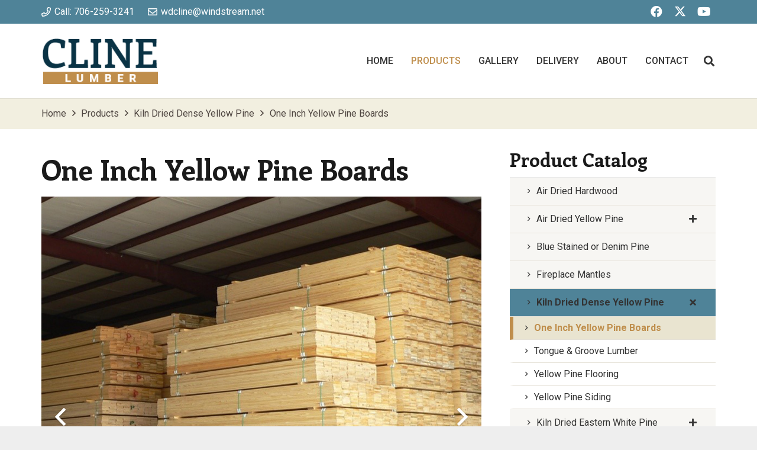

--- FILE ---
content_type: text/html; charset=UTF-8
request_url: https://clinelumber.com/products/kiln-dried-dense-yellow-pine/one-inch-yellow-pine-boards/
body_size: 149108
content:
<!DOCTYPE HTML>
<html lang="en-US">
<head>
	<meta charset="UTF-8">
	<title>One Inch Yellow Pine Boards &#8211; Cline Lumber</title>
<meta name='robots' content='max-image-preview:large' />
	<style>img:is([sizes="auto" i], [sizes^="auto," i]) { contain-intrinsic-size: 3000px 1500px }</style>
	<link rel='dns-prefetch' href='//www.googletagmanager.com' />
<link rel='dns-prefetch' href='//fonts.googleapis.com' />
<link rel="alternate" type="application/rss+xml" title="Cline Lumber &raquo; Feed" href="https://clinelumber.com/feed/" />
<link rel="alternate" type="application/rss+xml" title="Cline Lumber &raquo; Comments Feed" href="https://clinelumber.com/comments/feed/" />
<link rel="canonical" href="https://clinelumber.com/products/kiln-dried-dense-yellow-pine/one-inch-yellow-pine-boards" />
<meta name="viewport" content="width=device-width, initial-scale=1">
<meta name="theme-color" content="#f5f5f5">
<meta property="og:title" content="One Inch Yellow Pine Boards &#8211; Cline Lumber">
<meta property="og:url" content="https://clinelumber.com/products/kiln-dried-dense-yellow-pine/one-inch-yellow-pine-boards">
<meta property="og:locale" content="en_US">
<meta property="og:site_name" content="Cline Lumber">
<meta property="og:type" content="website">
<meta property="og:image" content="https://clinelumber.com/wp-content/uploads/2019/10/one-inch-yellow-pine-prod1.jpg" itemprop="image">
<script>
window._wpemojiSettings = {"baseUrl":"https:\/\/s.w.org\/images\/core\/emoji\/16.0.1\/72x72\/","ext":".png","svgUrl":"https:\/\/s.w.org\/images\/core\/emoji\/16.0.1\/svg\/","svgExt":".svg","source":{"concatemoji":"https:\/\/clinelumber.com\/wp-includes\/js\/wp-emoji-release.min.js?ver=6.8.3"}};
/*! This file is auto-generated */
!function(s,n){var o,i,e;function c(e){try{var t={supportTests:e,timestamp:(new Date).valueOf()};sessionStorage.setItem(o,JSON.stringify(t))}catch(e){}}function p(e,t,n){e.clearRect(0,0,e.canvas.width,e.canvas.height),e.fillText(t,0,0);var t=new Uint32Array(e.getImageData(0,0,e.canvas.width,e.canvas.height).data),a=(e.clearRect(0,0,e.canvas.width,e.canvas.height),e.fillText(n,0,0),new Uint32Array(e.getImageData(0,0,e.canvas.width,e.canvas.height).data));return t.every(function(e,t){return e===a[t]})}function u(e,t){e.clearRect(0,0,e.canvas.width,e.canvas.height),e.fillText(t,0,0);for(var n=e.getImageData(16,16,1,1),a=0;a<n.data.length;a++)if(0!==n.data[a])return!1;return!0}function f(e,t,n,a){switch(t){case"flag":return n(e,"\ud83c\udff3\ufe0f\u200d\u26a7\ufe0f","\ud83c\udff3\ufe0f\u200b\u26a7\ufe0f")?!1:!n(e,"\ud83c\udde8\ud83c\uddf6","\ud83c\udde8\u200b\ud83c\uddf6")&&!n(e,"\ud83c\udff4\udb40\udc67\udb40\udc62\udb40\udc65\udb40\udc6e\udb40\udc67\udb40\udc7f","\ud83c\udff4\u200b\udb40\udc67\u200b\udb40\udc62\u200b\udb40\udc65\u200b\udb40\udc6e\u200b\udb40\udc67\u200b\udb40\udc7f");case"emoji":return!a(e,"\ud83e\udedf")}return!1}function g(e,t,n,a){var r="undefined"!=typeof WorkerGlobalScope&&self instanceof WorkerGlobalScope?new OffscreenCanvas(300,150):s.createElement("canvas"),o=r.getContext("2d",{willReadFrequently:!0}),i=(o.textBaseline="top",o.font="600 32px Arial",{});return e.forEach(function(e){i[e]=t(o,e,n,a)}),i}function t(e){var t=s.createElement("script");t.src=e,t.defer=!0,s.head.appendChild(t)}"undefined"!=typeof Promise&&(o="wpEmojiSettingsSupports",i=["flag","emoji"],n.supports={everything:!0,everythingExceptFlag:!0},e=new Promise(function(e){s.addEventListener("DOMContentLoaded",e,{once:!0})}),new Promise(function(t){var n=function(){try{var e=JSON.parse(sessionStorage.getItem(o));if("object"==typeof e&&"number"==typeof e.timestamp&&(new Date).valueOf()<e.timestamp+604800&&"object"==typeof e.supportTests)return e.supportTests}catch(e){}return null}();if(!n){if("undefined"!=typeof Worker&&"undefined"!=typeof OffscreenCanvas&&"undefined"!=typeof URL&&URL.createObjectURL&&"undefined"!=typeof Blob)try{var e="postMessage("+g.toString()+"("+[JSON.stringify(i),f.toString(),p.toString(),u.toString()].join(",")+"));",a=new Blob([e],{type:"text/javascript"}),r=new Worker(URL.createObjectURL(a),{name:"wpTestEmojiSupports"});return void(r.onmessage=function(e){c(n=e.data),r.terminate(),t(n)})}catch(e){}c(n=g(i,f,p,u))}t(n)}).then(function(e){for(var t in e)n.supports[t]=e[t],n.supports.everything=n.supports.everything&&n.supports[t],"flag"!==t&&(n.supports.everythingExceptFlag=n.supports.everythingExceptFlag&&n.supports[t]);n.supports.everythingExceptFlag=n.supports.everythingExceptFlag&&!n.supports.flag,n.DOMReady=!1,n.readyCallback=function(){n.DOMReady=!0}}).then(function(){return e}).then(function(){var e;n.supports.everything||(n.readyCallback(),(e=n.source||{}).concatemoji?t(e.concatemoji):e.wpemoji&&e.twemoji&&(t(e.twemoji),t(e.wpemoji)))}))}((window,document),window._wpemojiSettings);
</script>
<style id='wp-emoji-styles-inline-css'>

	img.wp-smiley, img.emoji {
		display: inline !important;
		border: none !important;
		box-shadow: none !important;
		height: 1em !important;
		width: 1em !important;
		margin: 0 0.07em !important;
		vertical-align: -0.1em !important;
		background: none !important;
		padding: 0 !important;
	}
</style>
<link rel='stylesheet' id='wp-block-library-css' href='https://clinelumber.com/wp-includes/css/dist/block-library/style.min.css?ver=6.8.3' media='all' />
<style id='classic-theme-styles-inline-css'>
/*! This file is auto-generated */
.wp-block-button__link{color:#fff;background-color:#32373c;border-radius:9999px;box-shadow:none;text-decoration:none;padding:calc(.667em + 2px) calc(1.333em + 2px);font-size:1.125em}.wp-block-file__button{background:#32373c;color:#fff;text-decoration:none}
</style>
<style id='global-styles-inline-css'>
:root{--wp--preset--aspect-ratio--square: 1;--wp--preset--aspect-ratio--4-3: 4/3;--wp--preset--aspect-ratio--3-4: 3/4;--wp--preset--aspect-ratio--3-2: 3/2;--wp--preset--aspect-ratio--2-3: 2/3;--wp--preset--aspect-ratio--16-9: 16/9;--wp--preset--aspect-ratio--9-16: 9/16;--wp--preset--color--black: #000000;--wp--preset--color--cyan-bluish-gray: #abb8c3;--wp--preset--color--white: #ffffff;--wp--preset--color--pale-pink: #f78da7;--wp--preset--color--vivid-red: #cf2e2e;--wp--preset--color--luminous-vivid-orange: #ff6900;--wp--preset--color--luminous-vivid-amber: #fcb900;--wp--preset--color--light-green-cyan: #7bdcb5;--wp--preset--color--vivid-green-cyan: #00d084;--wp--preset--color--pale-cyan-blue: #8ed1fc;--wp--preset--color--vivid-cyan-blue: #0693e3;--wp--preset--color--vivid-purple: #9b51e0;--wp--preset--gradient--vivid-cyan-blue-to-vivid-purple: linear-gradient(135deg,rgba(6,147,227,1) 0%,rgb(155,81,224) 100%);--wp--preset--gradient--light-green-cyan-to-vivid-green-cyan: linear-gradient(135deg,rgb(122,220,180) 0%,rgb(0,208,130) 100%);--wp--preset--gradient--luminous-vivid-amber-to-luminous-vivid-orange: linear-gradient(135deg,rgba(252,185,0,1) 0%,rgba(255,105,0,1) 100%);--wp--preset--gradient--luminous-vivid-orange-to-vivid-red: linear-gradient(135deg,rgba(255,105,0,1) 0%,rgb(207,46,46) 100%);--wp--preset--gradient--very-light-gray-to-cyan-bluish-gray: linear-gradient(135deg,rgb(238,238,238) 0%,rgb(169,184,195) 100%);--wp--preset--gradient--cool-to-warm-spectrum: linear-gradient(135deg,rgb(74,234,220) 0%,rgb(151,120,209) 20%,rgb(207,42,186) 40%,rgb(238,44,130) 60%,rgb(251,105,98) 80%,rgb(254,248,76) 100%);--wp--preset--gradient--blush-light-purple: linear-gradient(135deg,rgb(255,206,236) 0%,rgb(152,150,240) 100%);--wp--preset--gradient--blush-bordeaux: linear-gradient(135deg,rgb(254,205,165) 0%,rgb(254,45,45) 50%,rgb(107,0,62) 100%);--wp--preset--gradient--luminous-dusk: linear-gradient(135deg,rgb(255,203,112) 0%,rgb(199,81,192) 50%,rgb(65,88,208) 100%);--wp--preset--gradient--pale-ocean: linear-gradient(135deg,rgb(255,245,203) 0%,rgb(182,227,212) 50%,rgb(51,167,181) 100%);--wp--preset--gradient--electric-grass: linear-gradient(135deg,rgb(202,248,128) 0%,rgb(113,206,126) 100%);--wp--preset--gradient--midnight: linear-gradient(135deg,rgb(2,3,129) 0%,rgb(40,116,252) 100%);--wp--preset--font-size--small: 13px;--wp--preset--font-size--medium: 20px;--wp--preset--font-size--large: 36px;--wp--preset--font-size--x-large: 42px;--wp--preset--spacing--20: 0.44rem;--wp--preset--spacing--30: 0.67rem;--wp--preset--spacing--40: 1rem;--wp--preset--spacing--50: 1.5rem;--wp--preset--spacing--60: 2.25rem;--wp--preset--spacing--70: 3.38rem;--wp--preset--spacing--80: 5.06rem;--wp--preset--shadow--natural: 6px 6px 9px rgba(0, 0, 0, 0.2);--wp--preset--shadow--deep: 12px 12px 50px rgba(0, 0, 0, 0.4);--wp--preset--shadow--sharp: 6px 6px 0px rgba(0, 0, 0, 0.2);--wp--preset--shadow--outlined: 6px 6px 0px -3px rgba(255, 255, 255, 1), 6px 6px rgba(0, 0, 0, 1);--wp--preset--shadow--crisp: 6px 6px 0px rgba(0, 0, 0, 1);}:where(.is-layout-flex){gap: 0.5em;}:where(.is-layout-grid){gap: 0.5em;}body .is-layout-flex{display: flex;}.is-layout-flex{flex-wrap: wrap;align-items: center;}.is-layout-flex > :is(*, div){margin: 0;}body .is-layout-grid{display: grid;}.is-layout-grid > :is(*, div){margin: 0;}:where(.wp-block-columns.is-layout-flex){gap: 2em;}:where(.wp-block-columns.is-layout-grid){gap: 2em;}:where(.wp-block-post-template.is-layout-flex){gap: 1.25em;}:where(.wp-block-post-template.is-layout-grid){gap: 1.25em;}.has-black-color{color: var(--wp--preset--color--black) !important;}.has-cyan-bluish-gray-color{color: var(--wp--preset--color--cyan-bluish-gray) !important;}.has-white-color{color: var(--wp--preset--color--white) !important;}.has-pale-pink-color{color: var(--wp--preset--color--pale-pink) !important;}.has-vivid-red-color{color: var(--wp--preset--color--vivid-red) !important;}.has-luminous-vivid-orange-color{color: var(--wp--preset--color--luminous-vivid-orange) !important;}.has-luminous-vivid-amber-color{color: var(--wp--preset--color--luminous-vivid-amber) !important;}.has-light-green-cyan-color{color: var(--wp--preset--color--light-green-cyan) !important;}.has-vivid-green-cyan-color{color: var(--wp--preset--color--vivid-green-cyan) !important;}.has-pale-cyan-blue-color{color: var(--wp--preset--color--pale-cyan-blue) !important;}.has-vivid-cyan-blue-color{color: var(--wp--preset--color--vivid-cyan-blue) !important;}.has-vivid-purple-color{color: var(--wp--preset--color--vivid-purple) !important;}.has-black-background-color{background-color: var(--wp--preset--color--black) !important;}.has-cyan-bluish-gray-background-color{background-color: var(--wp--preset--color--cyan-bluish-gray) !important;}.has-white-background-color{background-color: var(--wp--preset--color--white) !important;}.has-pale-pink-background-color{background-color: var(--wp--preset--color--pale-pink) !important;}.has-vivid-red-background-color{background-color: var(--wp--preset--color--vivid-red) !important;}.has-luminous-vivid-orange-background-color{background-color: var(--wp--preset--color--luminous-vivid-orange) !important;}.has-luminous-vivid-amber-background-color{background-color: var(--wp--preset--color--luminous-vivid-amber) !important;}.has-light-green-cyan-background-color{background-color: var(--wp--preset--color--light-green-cyan) !important;}.has-vivid-green-cyan-background-color{background-color: var(--wp--preset--color--vivid-green-cyan) !important;}.has-pale-cyan-blue-background-color{background-color: var(--wp--preset--color--pale-cyan-blue) !important;}.has-vivid-cyan-blue-background-color{background-color: var(--wp--preset--color--vivid-cyan-blue) !important;}.has-vivid-purple-background-color{background-color: var(--wp--preset--color--vivid-purple) !important;}.has-black-border-color{border-color: var(--wp--preset--color--black) !important;}.has-cyan-bluish-gray-border-color{border-color: var(--wp--preset--color--cyan-bluish-gray) !important;}.has-white-border-color{border-color: var(--wp--preset--color--white) !important;}.has-pale-pink-border-color{border-color: var(--wp--preset--color--pale-pink) !important;}.has-vivid-red-border-color{border-color: var(--wp--preset--color--vivid-red) !important;}.has-luminous-vivid-orange-border-color{border-color: var(--wp--preset--color--luminous-vivid-orange) !important;}.has-luminous-vivid-amber-border-color{border-color: var(--wp--preset--color--luminous-vivid-amber) !important;}.has-light-green-cyan-border-color{border-color: var(--wp--preset--color--light-green-cyan) !important;}.has-vivid-green-cyan-border-color{border-color: var(--wp--preset--color--vivid-green-cyan) !important;}.has-pale-cyan-blue-border-color{border-color: var(--wp--preset--color--pale-cyan-blue) !important;}.has-vivid-cyan-blue-border-color{border-color: var(--wp--preset--color--vivid-cyan-blue) !important;}.has-vivid-purple-border-color{border-color: var(--wp--preset--color--vivid-purple) !important;}.has-vivid-cyan-blue-to-vivid-purple-gradient-background{background: var(--wp--preset--gradient--vivid-cyan-blue-to-vivid-purple) !important;}.has-light-green-cyan-to-vivid-green-cyan-gradient-background{background: var(--wp--preset--gradient--light-green-cyan-to-vivid-green-cyan) !important;}.has-luminous-vivid-amber-to-luminous-vivid-orange-gradient-background{background: var(--wp--preset--gradient--luminous-vivid-amber-to-luminous-vivid-orange) !important;}.has-luminous-vivid-orange-to-vivid-red-gradient-background{background: var(--wp--preset--gradient--luminous-vivid-orange-to-vivid-red) !important;}.has-very-light-gray-to-cyan-bluish-gray-gradient-background{background: var(--wp--preset--gradient--very-light-gray-to-cyan-bluish-gray) !important;}.has-cool-to-warm-spectrum-gradient-background{background: var(--wp--preset--gradient--cool-to-warm-spectrum) !important;}.has-blush-light-purple-gradient-background{background: var(--wp--preset--gradient--blush-light-purple) !important;}.has-blush-bordeaux-gradient-background{background: var(--wp--preset--gradient--blush-bordeaux) !important;}.has-luminous-dusk-gradient-background{background: var(--wp--preset--gradient--luminous-dusk) !important;}.has-pale-ocean-gradient-background{background: var(--wp--preset--gradient--pale-ocean) !important;}.has-electric-grass-gradient-background{background: var(--wp--preset--gradient--electric-grass) !important;}.has-midnight-gradient-background{background: var(--wp--preset--gradient--midnight) !important;}.has-small-font-size{font-size: var(--wp--preset--font-size--small) !important;}.has-medium-font-size{font-size: var(--wp--preset--font-size--medium) !important;}.has-large-font-size{font-size: var(--wp--preset--font-size--large) !important;}.has-x-large-font-size{font-size: var(--wp--preset--font-size--x-large) !important;}
:where(.wp-block-post-template.is-layout-flex){gap: 1.25em;}:where(.wp-block-post-template.is-layout-grid){gap: 1.25em;}
:where(.wp-block-columns.is-layout-flex){gap: 2em;}:where(.wp-block-columns.is-layout-grid){gap: 2em;}
:root :where(.wp-block-pullquote){font-size: 1.5em;line-height: 1.6;}
</style>
<link rel='stylesheet' id='contact-form-7-css' href='https://clinelumber.com/wp-content/plugins/contact-form-7/includes/css/styles.css?ver=6.1.1' media='all' />
<link rel='stylesheet' id='us-fonts-css' href='https://fonts.googleapis.com/css?family=Roboto%3A500%2C400%2C700%7CEnriqueta%3A700%2C400&#038;display=swap&#038;ver=6.8.3' media='all' />
<link rel='stylesheet' id='tablepress-default-css' href='https://clinelumber.com/wp-content/plugins/tablepress/css/build/default.css?ver=3.2.1' media='all' />
<link rel='stylesheet' id='us-style-css' href='https://clinelumber.com/wp-content/themes/Impreza/css/style.min.css?ver=8.38.1' media='all' />
<link rel='stylesheet' id='theme-style-css' href='https://clinelumber.com/wp-content/themes/cline/style.css?ver=8.38.1' media='all' />
<link rel='stylesheet' id='bsf-Defaults-css' href='https://clinelumber.com/wp-content/uploads/smile_fonts/Defaults/Defaults.css?ver=3.21.1' media='all' />
<link rel='stylesheet' id='wpb_wmca_accordion_style-css' href='https://clinelumber.com/wp-content/plugins/wpb-accordion-menu-or-category-pro/assets/css/wpb_wmca_style.css?ver=1757380989' media='all' />
<style id='wpb_wmca_accordion_inline_style-inline-css'>
		.wpb_category_n_menu_accordion li.wpb-submenu-indicator-minus > a > span.wpb-submenu-indicator .wpb-submenu-indicator-icon { 
			-ms-transform: rotate(45deg);
			-moz-transform: rotate(45deg);
			-webkit-transform: rotate(45deg);
			transform: rotate(45deg); 
		}
</style>

<!-- Google tag (gtag.js) snippet added by Site Kit -->
<!-- Google Analytics snippet added by Site Kit -->
<script src="https://www.googletagmanager.com/gtag/js?id=GT-TQSV7JT" id="google_gtagjs-js" async></script>
<script id="google_gtagjs-js-after">
window.dataLayer = window.dataLayer || [];function gtag(){dataLayer.push(arguments);}
gtag("set","linker",{"domains":["clinelumber.com"]});
gtag("js", new Date());
gtag("set", "developer_id.dZTNiMT", true);
gtag("config", "GT-TQSV7JT");
</script>
<script></script><link rel="https://api.w.org/" href="https://clinelumber.com/wp-json/" /><link rel="alternate" title="JSON" type="application/json" href="https://clinelumber.com/wp-json/wp/v2/pages/980" /><link rel="EditURI" type="application/rsd+xml" title="RSD" href="https://clinelumber.com/xmlrpc.php?rsd" />
<meta name="generator" content="WordPress 6.8.3" />
<link rel='shortlink' href='https://clinelumber.com/?p=980' />
<link rel="alternate" title="oEmbed (JSON)" type="application/json+oembed" href="https://clinelumber.com/wp-json/oembed/1.0/embed?url=https%3A%2F%2Fclinelumber.com%2Fproducts%2Fkiln-dried-dense-yellow-pine%2Fone-inch-yellow-pine-boards%2F" />
<link rel="alternate" title="oEmbed (XML)" type="text/xml+oembed" href="https://clinelumber.com/wp-json/oembed/1.0/embed?url=https%3A%2F%2Fclinelumber.com%2Fproducts%2Fkiln-dried-dense-yellow-pine%2Fone-inch-yellow-pine-boards%2F&#038;format=xml" />
<meta name="generator" content="Site Kit by Google 1.170.0" />		<script id="us_add_no_touch">
			if ( ! /Android|webOS|iPhone|iPad|iPod|BlackBerry|IEMobile|Opera Mini/i.test( navigator.userAgent ) ) {
				document.documentElement.classList.add( "no-touch" );
			}
		</script>
				<script id="us_color_scheme_switch_class">
			if ( document.cookie.includes( "us_color_scheme_switch_is_on=true" ) ) {
				document.documentElement.classList.add( "us-color-scheme-on" );
			}
		</script>
		<style>.recentcomments a{display:inline !important;padding:0 !important;margin:0 !important;}</style><meta name="generator" content="Powered by WPBakery Page Builder - drag and drop page builder for WordPress."/>
<meta name="generator" content="Powered by Slider Revolution 6.7.37 - responsive, Mobile-Friendly Slider Plugin for WordPress with comfortable drag and drop interface." />
<script>function setREVStartSize(e){
			//window.requestAnimationFrame(function() {
				window.RSIW = window.RSIW===undefined ? window.innerWidth : window.RSIW;
				window.RSIH = window.RSIH===undefined ? window.innerHeight : window.RSIH;
				try {
					var pw = document.getElementById(e.c).parentNode.offsetWidth,
						newh;
					pw = pw===0 || isNaN(pw) || (e.l=="fullwidth" || e.layout=="fullwidth") ? window.RSIW : pw;
					e.tabw = e.tabw===undefined ? 0 : parseInt(e.tabw);
					e.thumbw = e.thumbw===undefined ? 0 : parseInt(e.thumbw);
					e.tabh = e.tabh===undefined ? 0 : parseInt(e.tabh);
					e.thumbh = e.thumbh===undefined ? 0 : parseInt(e.thumbh);
					e.tabhide = e.tabhide===undefined ? 0 : parseInt(e.tabhide);
					e.thumbhide = e.thumbhide===undefined ? 0 : parseInt(e.thumbhide);
					e.mh = e.mh===undefined || e.mh=="" || e.mh==="auto" ? 0 : parseInt(e.mh,0);
					if(e.layout==="fullscreen" || e.l==="fullscreen")
						newh = Math.max(e.mh,window.RSIH);
					else{
						e.gw = Array.isArray(e.gw) ? e.gw : [e.gw];
						for (var i in e.rl) if (e.gw[i]===undefined || e.gw[i]===0) e.gw[i] = e.gw[i-1];
						e.gh = e.el===undefined || e.el==="" || (Array.isArray(e.el) && e.el.length==0)? e.gh : e.el;
						e.gh = Array.isArray(e.gh) ? e.gh : [e.gh];
						for (var i in e.rl) if (e.gh[i]===undefined || e.gh[i]===0) e.gh[i] = e.gh[i-1];
											
						var nl = new Array(e.rl.length),
							ix = 0,
							sl;
						e.tabw = e.tabhide>=pw ? 0 : e.tabw;
						e.thumbw = e.thumbhide>=pw ? 0 : e.thumbw;
						e.tabh = e.tabhide>=pw ? 0 : e.tabh;
						e.thumbh = e.thumbhide>=pw ? 0 : e.thumbh;
						for (var i in e.rl) nl[i] = e.rl[i]<window.RSIW ? 0 : e.rl[i];
						sl = nl[0];
						for (var i in nl) if (sl>nl[i] && nl[i]>0) { sl = nl[i]; ix=i;}
						var m = pw>(e.gw[ix]+e.tabw+e.thumbw) ? 1 : (pw-(e.tabw+e.thumbw)) / (e.gw[ix]);
						newh =  (e.gh[ix] * m) + (e.tabh + e.thumbh);
					}
					var el = document.getElementById(e.c);
					if (el!==null && el) el.style.height = newh+"px";
					el = document.getElementById(e.c+"_wrapper");
					if (el!==null && el) {
						el.style.height = newh+"px";
						el.style.display = "block";
					}
				} catch(e){
					console.log("Failure at Presize of Slider:" + e)
				}
			//});
		  };</script>
<style type="text/css" data-type="vc_shortcodes-default-css">.vc_do_custom_heading{margin-bottom:0.625rem;margin-top:0;}.vc_do_custom_heading{margin-bottom:0.625rem;margin-top:0;}.vc_do_custom_heading{margin-bottom:0.625rem;margin-top:0;}</style><noscript><style> .wpb_animate_when_almost_visible { opacity: 1; }</style></noscript>		<style id="us-icon-fonts">@font-face{font-display:block;font-style:normal;font-family:"fontawesome";font-weight:900;src:url("https://clinelumber.com/wp-content/themes/Impreza/fonts/fa-solid-900.woff2?ver=8.38.1") format("woff2")}.fas{font-family:"fontawesome";font-weight:900}@font-face{font-display:block;font-style:normal;font-family:"fontawesome";font-weight:400;src:url("https://clinelumber.com/wp-content/themes/Impreza/fonts/fa-regular-400.woff2?ver=8.38.1") format("woff2")}.far{font-family:"fontawesome";font-weight:400}@font-face{font-display:block;font-style:normal;font-family:"fontawesome";font-weight:300;src:url("https://clinelumber.com/wp-content/themes/Impreza/fonts/fa-light-300.woff2?ver=8.38.1") format("woff2")}.fal{font-family:"fontawesome";font-weight:300}@font-face{font-display:block;font-style:normal;font-family:"Font Awesome 5 Duotone";font-weight:900;src:url("https://clinelumber.com/wp-content/themes/Impreza/fonts/fa-duotone-900.woff2?ver=8.38.1") format("woff2")}.fad{font-family:"Font Awesome 5 Duotone";font-weight:900}.fad{position:relative}.fad:before{position:absolute}.fad:after{opacity:0.4}@font-face{font-display:block;font-style:normal;font-family:"Font Awesome 5 Brands";font-weight:400;src:url("https://clinelumber.com/wp-content/themes/Impreza/fonts/fa-brands-400.woff2?ver=8.38.1") format("woff2")}.fab{font-family:"Font Awesome 5 Brands";font-weight:400}@font-face{font-display:block;font-style:normal;font-family:"Material Icons";font-weight:400;src:url("https://clinelumber.com/wp-content/themes/Impreza/fonts/material-icons.woff2?ver=8.38.1") format("woff2")}.material-icons{font-family:"Material Icons";font-weight:400}</style>
				<style id="us-theme-options-css">:root{--color-header-middle-bg:#fff;--color-header-middle-bg-grad:#fff;--color-header-middle-text:#333;--color-header-middle-text-hover:#BF8E4C;--color-header-transparent-bg:transparent;--color-header-transparent-bg-grad:transparent;--color-header-transparent-text:#fff;--color-header-transparent-text-hover:#fff;--color-chrome-toolbar:#f5f5f5;--color-header-top-bg:#4F8398;--color-header-top-bg-grad:#4F8398;--color-header-top-text:#ffffff;--color-header-top-text-hover:#f5f5f5;--color-header-top-transparent-bg:rgba(0,0,0,0.2);--color-header-top-transparent-bg-grad:rgba(0,0,0,0.2);--color-header-top-transparent-text:rgba(255,255,255,0.66);--color-header-top-transparent-text-hover:#fff;--color-content-bg:#fff;--color-content-bg-grad:#fff;--color-content-bg-alt:#f5f5f5;--color-content-bg-alt-grad:#f5f5f5;--color-content-border:#e8e8e8;--color-content-heading:#1a1a1a;--color-content-heading-grad:#1a1a1a;--color-content-text:#4e4540;--color-content-link:#4e4540;--color-content-link-hover:#BF8E4C;--color-content-primary:#4F8398;--color-content-primary-grad:#4F8398;--color-content-secondary:#7049ba;--color-content-secondary-grad:linear-gradient(135deg,#7049ba,#e95095);--color-content-faded:#999;--color-content-overlay:rgba(0,0,0,0.75);--color-content-overlay-grad:rgba(0,0,0,0.75);--color-alt-content-bg:#f2efe0;--color-alt-content-bg-grad:#f2efe0;--color-alt-content-bg-alt:#fff;--color-alt-content-bg-alt-grad:#fff;--color-alt-content-border:#ddd;--color-alt-content-heading:#1a1a1a;--color-alt-content-heading-grad:#1a1a1a;--color-alt-content-text:#4e4540;--color-alt-content-link:#4e4540;--color-alt-content-link-hover:#BF8E4C;--color-alt-content-primary:#BF8E4C;--color-alt-content-primary-grad:#BF8E4C;--color-alt-content-secondary:#7049ba;--color-alt-content-secondary-grad:linear-gradient(135deg,#7049ba,#e95095);--color-alt-content-faded:#999;--color-alt-content-overlay:#e95095;--color-alt-content-overlay-grad:linear-gradient(135deg,#e95095,rgba(233,80,149,0.75));--color-footer-bg:#222;--color-footer-bg-grad:#222;--color-footer-bg-alt:#1a1a1a;--color-footer-bg-alt-grad:#1a1a1a;--color-footer-border:#333;--color-footer-text:#B6B6B6;--color-footer-link:#B6B6B6;--color-footer-link-hover:#BF8E4C;--color-subfooter-bg:#1a1a1a;--color-subfooter-bg-grad:#1a1a1a;--color-subfooter-bg-alt:#222;--color-subfooter-bg-alt-grad:#222;--color-subfooter-border:#282828;--color-subfooter-text:#B6B6B6;--color-subfooter-link:#B6B6B6;--color-subfooter-link-hover:#BF8E4C;--color-content-primary-faded:rgba(79,131,152,0.15);--box-shadow:0 5px 15px rgba(0,0,0,.15);--box-shadow-up:0 -5px 15px rgba(0,0,0,.15);--site-canvas-width:1300px;--site-content-width:1140px;--text-block-margin-bottom:1.5rem;--focus-outline-width:2px}.w-counter.color_secondary .w-counter-value,.w-iconbox.color_secondary.style_default .w-iconbox-icon i:not(.fad){background:var(--color-content-secondary-grad);-webkit-background-clip:text;color:transparent}.has-content-primary-color{color:var(--color-content-primary)}.has-content-primary-background-color{background:var(--color-content-primary-grad)}.has-content-secondary-color{color:var(--color-content-secondary)}.has-content-secondary-background-color{background:var(--color-content-secondary-grad)}.has-content-heading-color{color:var(--color-content-heading)}.has-content-heading-background-color{background:var(--color-content-heading-grad)}.has-content-text-color{color:var(--color-content-text)}.has-content-text-background-color{background:var(--color-content-text-grad)}.has-content-faded-color{color:var(--color-content-faded)}.has-content-faded-background-color{background:var(--color-content-faded-grad)}.has-content-border-color{color:var(--color-content-border)}.has-content-border-background-color{background:var(--color-content-border-grad)}.has-content-bg-alt-color{color:var(--color-content-bg-alt)}.has-content-bg-alt-background-color{background:var(--color-content-bg-alt-grad)}.has-content-bg-color{color:var(--color-content-bg)}.has-content-bg-background-color{background:var(--color-content-bg-grad)}:root{--font-family:Roboto,sans-serif;--font-size:16px;--line-height:22px;--font-weight:400;--bold-font-weight:700;--h1-font-family:Enriqueta,serif;--h1-font-size:3.0rem;--h1-line-height:1.5;--h1-font-weight:700;--h1-bold-font-weight:700;--h1-text-transform:none;--h1-font-style:normal;--h1-letter-spacing:0;--h1-margin-bottom:1.5rem;--h2-font-family:Enriqueta,serif;--h2-font-size:2.0rem;--h2-line-height:1.2;--h2-font-weight:var(--h1-font-weight);--h2-bold-font-weight:var(--h1-bold-font-weight);--h2-text-transform:var(--h1-text-transform);--h2-font-style:var(--h1-font-style);--h2-letter-spacing:0;--h2-margin-bottom:1.5rem;--h3-font-family:var(--h1-font-family);--h3-font-size:1.7rem;--h3-line-height:1.2;--h3-font-weight:400;--h3-bold-font-weight:var(--h1-bold-font-weight);--h3-text-transform:var(--h1-text-transform);--h3-font-style:var(--h1-font-style);--h3-letter-spacing:0;--h3-margin-bottom:1.5rem;--h4-font-family:Enriqueta,serif;--h4-font-size:1.5rem;--h4-line-height:1.2;--h4-font-weight:var(--h1-font-weight);--h4-bold-font-weight:var(--h1-bold-font-weight);--h4-text-transform:uppercase;--h4-font-style:var(--h1-font-style);--h4-letter-spacing:0;--h4-margin-bottom:1.5rem;--h5-font-family:var(--h1-font-family);--h5-font-size:1.4rem;--h5-line-height:1.2;--h5-font-weight:400;--h5-bold-font-weight:var(--h1-bold-font-weight);--h5-text-transform:var(--h1-text-transform);--h5-font-style:var(--h1-font-style);--h5-letter-spacing:0;--h5-margin-bottom:1.5rem;--h6-font-family:var(--h1-font-family);--h6-font-size:1.3rem;--h6-line-height:1.2;--h6-font-weight:400;--h6-bold-font-weight:var(--h1-bold-font-weight);--h6-text-transform:var(--h1-text-transform);--h6-font-style:var(--h1-font-style);--h6-letter-spacing:0;--h6-margin-bottom:1.5rem}h1{font-family:var(--h1-font-family,inherit);font-weight:var(--h1-font-weight,inherit);font-size:var(--h1-font-size,inherit);font-style:var(--h1-font-style,inherit);line-height:var(--h1-line-height,1.4);letter-spacing:var(--h1-letter-spacing,inherit);text-transform:var(--h1-text-transform,inherit);margin-bottom:var(--h1-margin-bottom,1.5rem)}h1>strong{font-weight:var(--h1-bold-font-weight,bold)}h2{font-family:var(--h2-font-family,inherit);font-weight:var(--h2-font-weight,inherit);font-size:var(--h2-font-size,inherit);font-style:var(--h2-font-style,inherit);line-height:var(--h2-line-height,1.4);letter-spacing:var(--h2-letter-spacing,inherit);text-transform:var(--h2-text-transform,inherit);margin-bottom:var(--h2-margin-bottom,1.5rem)}h2>strong{font-weight:var(--h2-bold-font-weight,bold)}h3{font-family:var(--h3-font-family,inherit);font-weight:var(--h3-font-weight,inherit);font-size:var(--h3-font-size,inherit);font-style:var(--h3-font-style,inherit);line-height:var(--h3-line-height,1.4);letter-spacing:var(--h3-letter-spacing,inherit);text-transform:var(--h3-text-transform,inherit);margin-bottom:var(--h3-margin-bottom,1.5rem)}h3>strong{font-weight:var(--h3-bold-font-weight,bold)}h4{font-family:var(--h4-font-family,inherit);font-weight:var(--h4-font-weight,inherit);font-size:var(--h4-font-size,inherit);font-style:var(--h4-font-style,inherit);line-height:var(--h4-line-height,1.4);letter-spacing:var(--h4-letter-spacing,inherit);text-transform:var(--h4-text-transform,inherit);margin-bottom:var(--h4-margin-bottom,1.5rem)}h4>strong{font-weight:var(--h4-bold-font-weight,bold)}h5{font-family:var(--h5-font-family,inherit);font-weight:var(--h5-font-weight,inherit);font-size:var(--h5-font-size,inherit);font-style:var(--h5-font-style,inherit);line-height:var(--h5-line-height,1.4);letter-spacing:var(--h5-letter-spacing,inherit);text-transform:var(--h5-text-transform,inherit);margin-bottom:var(--h5-margin-bottom,1.5rem)}h5>strong{font-weight:var(--h5-bold-font-weight,bold)}h6{font-family:var(--h6-font-family,inherit);font-weight:var(--h6-font-weight,inherit);font-size:var(--h6-font-size,inherit);font-style:var(--h6-font-style,inherit);line-height:var(--h6-line-height,1.4);letter-spacing:var(--h6-letter-spacing,inherit);text-transform:var(--h6-text-transform,inherit);margin-bottom:var(--h6-margin-bottom,1.5rem)}h6>strong{font-weight:var(--h6-bold-font-weight,bold)}body{background:#eee}@media (max-width:1220px){.l-main .aligncenter{max-width:calc(100vw - 5rem)}}@media (min-width:1281px){body.usb_preview .hide_on_default{opacity:0.25!important}.vc_hidden-lg,body:not(.usb_preview) .hide_on_default{display:none!important}.default_align_left{text-align:left;justify-content:flex-start}.default_align_right{text-align:right;justify-content:flex-end}.default_align_center{text-align:center;justify-content:center}.w-hwrapper.default_align_center>*{margin-left:calc( var(--hwrapper-gap,1.2rem) / 2 );margin-right:calc( var(--hwrapper-gap,1.2rem) / 2 )}.default_align_justify{justify-content:space-between}.w-hwrapper>.default_align_justify,.default_align_justify>.w-btn{width:100%}*:not(.w-hwrapper)>.w-btn-wrapper:not([class*="default_align_none"]):not(.align_none){display:block;margin-inline-end:0}}@media (min-width:1025px) and (max-width:1280px){body.usb_preview .hide_on_laptops{opacity:0.25!important}.vc_hidden-md,body:not(.usb_preview) .hide_on_laptops{display:none!important}.laptops_align_left{text-align:left;justify-content:flex-start}.laptops_align_right{text-align:right;justify-content:flex-end}.laptops_align_center{text-align:center;justify-content:center}.w-hwrapper.laptops_align_center>*{margin-left:calc( var(--hwrapper-gap,1.2rem) / 2 );margin-right:calc( var(--hwrapper-gap,1.2rem) / 2 )}.laptops_align_justify{justify-content:space-between}.w-hwrapper>.laptops_align_justify,.laptops_align_justify>.w-btn{width:100%}*:not(.w-hwrapper)>.w-btn-wrapper:not([class*="laptops_align_none"]):not(.align_none){display:block;margin-inline-end:0}.g-cols.via_grid[style*="--laptops-columns-gap"]{gap:var(--laptops-columns-gap,3rem)}}@media (min-width:601px) and (max-width:1024px){body.usb_preview .hide_on_tablets{opacity:0.25!important}.vc_hidden-sm,body:not(.usb_preview) .hide_on_tablets{display:none!important}.tablets_align_left{text-align:left;justify-content:flex-start}.tablets_align_right{text-align:right;justify-content:flex-end}.tablets_align_center{text-align:center;justify-content:center}.w-hwrapper.tablets_align_center>*{margin-left:calc( var(--hwrapper-gap,1.2rem) / 2 );margin-right:calc( var(--hwrapper-gap,1.2rem) / 2 )}.tablets_align_justify{justify-content:space-between}.w-hwrapper>.tablets_align_justify,.tablets_align_justify>.w-btn{width:100%}*:not(.w-hwrapper)>.w-btn-wrapper:not([class*="tablets_align_none"]):not(.align_none){display:block;margin-inline-end:0}.g-cols.via_grid[style*="--tablets-columns-gap"]{gap:var(--tablets-columns-gap,3rem)}}@media (max-width:600px){body.usb_preview .hide_on_mobiles{opacity:0.25!important}.vc_hidden-xs,body:not(.usb_preview) .hide_on_mobiles{display:none!important}.mobiles_align_left{text-align:left;justify-content:flex-start}.mobiles_align_right{text-align:right;justify-content:flex-end}.mobiles_align_center{text-align:center;justify-content:center}.w-hwrapper.mobiles_align_center>*{margin-left:calc( var(--hwrapper-gap,1.2rem) / 2 );margin-right:calc( var(--hwrapper-gap,1.2rem) / 2 )}.mobiles_align_justify{justify-content:space-between}.w-hwrapper>.mobiles_align_justify,.mobiles_align_justify>.w-btn{width:100%}.w-hwrapper.stack_on_mobiles{display:block}.w-hwrapper.stack_on_mobiles>:not(script){display:block;margin:0 0 var(--hwrapper-gap,1.2rem)}.w-hwrapper.stack_on_mobiles>:last-child{margin-bottom:0}*:not(.w-hwrapper)>.w-btn-wrapper:not([class*="mobiles_align_none"]):not(.align_none){display:block;margin-inline-end:0}.g-cols.via_grid[style*="--mobiles-columns-gap"]{gap:var(--mobiles-columns-gap,1.5rem)}}@media (max-width:600px){.g-cols.type_default>div[class*="vc_col-xs-"]{margin-top:1rem;margin-bottom:1rem}.g-cols>div:not([class*="vc_col-xs-"]){width:100%;margin:0 0 1.5rem}.g-cols.reversed>div:last-of-type{order:-1}.g-cols.type_boxes>div,.g-cols.reversed>div:first-child,.g-cols:not(.reversed)>div:last-child,.g-cols>div.has_bg_color{margin-bottom:0}.vc_col-xs-1{width:8.3333%}.vc_col-xs-2{width:16.6666%}.vc_col-xs-1\/5{width:20%}.vc_col-xs-3{width:25%}.vc_col-xs-4{width:33.3333%}.vc_col-xs-2\/5{width:40%}.vc_col-xs-5{width:41.6666%}.vc_col-xs-6{width:50%}.vc_col-xs-7{width:58.3333%}.vc_col-xs-3\/5{width:60%}.vc_col-xs-8{width:66.6666%}.vc_col-xs-9{width:75%}.vc_col-xs-4\/5{width:80%}.vc_col-xs-10{width:83.3333%}.vc_col-xs-11{width:91.6666%}.vc_col-xs-12{width:100%}.vc_col-xs-offset-0{margin-left:0}.vc_col-xs-offset-1{margin-left:8.3333%}.vc_col-xs-offset-2{margin-left:16.6666%}.vc_col-xs-offset-1\/5{margin-left:20%}.vc_col-xs-offset-3{margin-left:25%}.vc_col-xs-offset-4{margin-left:33.3333%}.vc_col-xs-offset-2\/5{margin-left:40%}.vc_col-xs-offset-5{margin-left:41.6666%}.vc_col-xs-offset-6{margin-left:50%}.vc_col-xs-offset-7{margin-left:58.3333%}.vc_col-xs-offset-3\/5{margin-left:60%}.vc_col-xs-offset-8{margin-left:66.6666%}.vc_col-xs-offset-9{margin-left:75%}.vc_col-xs-offset-4\/5{margin-left:80%}.vc_col-xs-offset-10{margin-left:83.3333%}.vc_col-xs-offset-11{margin-left:91.6666%}.vc_col-xs-offset-12{margin-left:100%}}@media (min-width:601px){.vc_col-sm-1{width:8.3333%}.vc_col-sm-2{width:16.6666%}.vc_col-sm-1\/5{width:20%}.vc_col-sm-3{width:25%}.vc_col-sm-4{width:33.3333%}.vc_col-sm-2\/5{width:40%}.vc_col-sm-5{width:41.6666%}.vc_col-sm-6{width:50%}.vc_col-sm-7{width:58.3333%}.vc_col-sm-3\/5{width:60%}.vc_col-sm-8{width:66.6666%}.vc_col-sm-9{width:75%}.vc_col-sm-4\/5{width:80%}.vc_col-sm-10{width:83.3333%}.vc_col-sm-11{width:91.6666%}.vc_col-sm-12{width:100%}.vc_col-sm-offset-0{margin-left:0}.vc_col-sm-offset-1{margin-left:8.3333%}.vc_col-sm-offset-2{margin-left:16.6666%}.vc_col-sm-offset-1\/5{margin-left:20%}.vc_col-sm-offset-3{margin-left:25%}.vc_col-sm-offset-4{margin-left:33.3333%}.vc_col-sm-offset-2\/5{margin-left:40%}.vc_col-sm-offset-5{margin-left:41.6666%}.vc_col-sm-offset-6{margin-left:50%}.vc_col-sm-offset-7{margin-left:58.3333%}.vc_col-sm-offset-3\/5{margin-left:60%}.vc_col-sm-offset-8{margin-left:66.6666%}.vc_col-sm-offset-9{margin-left:75%}.vc_col-sm-offset-4\/5{margin-left:80%}.vc_col-sm-offset-10{margin-left:83.3333%}.vc_col-sm-offset-11{margin-left:91.6666%}.vc_col-sm-offset-12{margin-left:100%}}@media (min-width:1025px){.vc_col-md-1{width:8.3333%}.vc_col-md-2{width:16.6666%}.vc_col-md-1\/5{width:20%}.vc_col-md-3{width:25%}.vc_col-md-4{width:33.3333%}.vc_col-md-2\/5{width:40%}.vc_col-md-5{width:41.6666%}.vc_col-md-6{width:50%}.vc_col-md-7{width:58.3333%}.vc_col-md-3\/5{width:60%}.vc_col-md-8{width:66.6666%}.vc_col-md-9{width:75%}.vc_col-md-4\/5{width:80%}.vc_col-md-10{width:83.3333%}.vc_col-md-11{width:91.6666%}.vc_col-md-12{width:100%}.vc_col-md-offset-0{margin-left:0}.vc_col-md-offset-1{margin-left:8.3333%}.vc_col-md-offset-2{margin-left:16.6666%}.vc_col-md-offset-1\/5{margin-left:20%}.vc_col-md-offset-3{margin-left:25%}.vc_col-md-offset-4{margin-left:33.3333%}.vc_col-md-offset-2\/5{margin-left:40%}.vc_col-md-offset-5{margin-left:41.6666%}.vc_col-md-offset-6{margin-left:50%}.vc_col-md-offset-7{margin-left:58.3333%}.vc_col-md-offset-3\/5{margin-left:60%}.vc_col-md-offset-8{margin-left:66.6666%}.vc_col-md-offset-9{margin-left:75%}.vc_col-md-offset-4\/5{margin-left:80%}.vc_col-md-offset-10{margin-left:83.3333%}.vc_col-md-offset-11{margin-left:91.6666%}.vc_col-md-offset-12{margin-left:100%}}@media (min-width:1281px){.vc_col-lg-1{width:8.3333%}.vc_col-lg-2{width:16.6666%}.vc_col-lg-1\/5{width:20%}.vc_col-lg-3{width:25%}.vc_col-lg-4{width:33.3333%}.vc_col-lg-2\/5{width:40%}.vc_col-lg-5{width:41.6666%}.vc_col-lg-6{width:50%}.vc_col-lg-7{width:58.3333%}.vc_col-lg-3\/5{width:60%}.vc_col-lg-8{width:66.6666%}.vc_col-lg-9{width:75%}.vc_col-lg-4\/5{width:80%}.vc_col-lg-10{width:83.3333%}.vc_col-lg-11{width:91.6666%}.vc_col-lg-12{width:100%}.vc_col-lg-offset-0{margin-left:0}.vc_col-lg-offset-1{margin-left:8.3333%}.vc_col-lg-offset-2{margin-left:16.6666%}.vc_col-lg-offset-1\/5{margin-left:20%}.vc_col-lg-offset-3{margin-left:25%}.vc_col-lg-offset-4{margin-left:33.3333%}.vc_col-lg-offset-2\/5{margin-left:40%}.vc_col-lg-offset-5{margin-left:41.6666%}.vc_col-lg-offset-6{margin-left:50%}.vc_col-lg-offset-7{margin-left:58.3333%}.vc_col-lg-offset-3\/5{margin-left:60%}.vc_col-lg-offset-8{margin-left:66.6666%}.vc_col-lg-offset-9{margin-left:75%}.vc_col-lg-offset-4\/5{margin-left:80%}.vc_col-lg-offset-10{margin-left:83.3333%}.vc_col-lg-offset-11{margin-left:91.6666%}.vc_col-lg-offset-12{margin-left:100%}}@media (min-width:601px) and (max-width:1024px){.g-cols.via_flex.type_default>div[class*="vc_col-md-"],.g-cols.via_flex.type_default>div[class*="vc_col-lg-"]{margin-top:1rem;margin-bottom:1rem}}@media (min-width:1025px) and (max-width:1280px){.g-cols.via_flex.type_default>div[class*="vc_col-lg-"]{margin-top:1rem;margin-bottom:1rem}}@media (max-width:767px){.l-canvas{overflow:hidden}.g-cols.stacking_default.reversed>div:last-of-type{order:-1}.g-cols.stacking_default.via_flex>div:not([class*="vc_col-xs"]){width:100%;margin:0 0 1.5rem}.g-cols.stacking_default.via_grid.mobiles-cols_1{grid-template-columns:100%}.g-cols.stacking_default.via_flex.type_boxes>div,.g-cols.stacking_default.via_flex.reversed>div:first-child,.g-cols.stacking_default.via_flex:not(.reversed)>div:last-child,.g-cols.stacking_default.via_flex>div.has_bg_color{margin-bottom:0}.g-cols.stacking_default.via_flex.type_default>.wpb_column.stretched{margin-left:-1rem;margin-right:-1rem}.g-cols.stacking_default.via_grid.mobiles-cols_1>.wpb_column.stretched,.g-cols.stacking_default.via_flex.type_boxes>.wpb_column.stretched{margin-left:-2.5rem;margin-right:-2.5rem;width:auto}.vc_column-inner.type_sticky>.wpb_wrapper,.vc_column_container.type_sticky>.vc_column-inner{top:0!important}}@media (min-width:768px){body:not(.rtl) .l-section.for_sidebar.at_left>div>.l-sidebar,.rtl .l-section.for_sidebar.at_right>div>.l-sidebar{order:-1}.vc_column_container.type_sticky>.vc_column-inner,.vc_column-inner.type_sticky>.wpb_wrapper{position:-webkit-sticky;position:sticky}.l-section.type_sticky{position:-webkit-sticky;position:sticky;top:0;z-index:11;transition:top 0.3s cubic-bezier(.78,.13,.15,.86) 0.1s}.header_hor .l-header.post_fixed.sticky_auto_hide{z-index:12}.admin-bar .l-section.type_sticky{top:32px}.l-section.type_sticky>.l-section-h{transition:padding-top 0.3s}.header_hor .l-header.pos_fixed:not(.down)~.l-main .l-section.type_sticky:not(:first-of-type){top:var(--header-sticky-height)}.admin-bar.header_hor .l-header.pos_fixed:not(.down)~.l-main .l-section.type_sticky:not(:first-of-type){top:calc( var(--header-sticky-height) + 32px )}.header_hor .l-header.pos_fixed.sticky:not(.down)~.l-main .l-section.type_sticky:first-of-type>.l-section-h{padding-top:var(--header-sticky-height)}.header_hor.headerinpos_bottom .l-header.pos_fixed.sticky:not(.down)~.l-main .l-section.type_sticky:first-of-type>.l-section-h{padding-bottom:var(--header-sticky-height)!important}}@media screen and (min-width:1220px){.g-cols.via_flex.type_default>.wpb_column.stretched:first-of-type{margin-inline-start:min( calc( var(--site-content-width) / 2 + 0px / 2 + 1.5rem - 50vw),-1rem )}.g-cols.via_flex.type_default>.wpb_column.stretched:last-of-type{margin-inline-end:min( calc( var(--site-content-width) / 2 + 0px / 2 + 1.5rem - 50vw),-1rem )}.l-main .alignfull, .w-separator.width_screen,.g-cols.via_grid>.wpb_column.stretched:first-of-type,.g-cols.via_flex.type_boxes>.wpb_column.stretched:first-of-type{margin-inline-start:min( calc( var(--site-content-width) / 2 + 0px / 2 - 50vw ),-2.5rem )}.l-main .alignfull, .w-separator.width_screen,.g-cols.via_grid>.wpb_column.stretched:last-of-type,.g-cols.via_flex.type_boxes>.wpb_column.stretched:last-of-type{margin-inline-end:min( calc( var(--site-content-width) / 2 + 0px / 2 - 50vw ),-2.5rem )}}@media (max-width:600px){.w-form-row.for_submit[style*=btn-size-mobiles] .w-btn{font-size:var(--btn-size-mobiles)!important}}:focus-visible,input[type=checkbox]:focus-visible + i,input[type=checkbox]:focus-visible~.w-color-switch-box,.w-nav-arrow:focus-visible::before,.woocommerce-mini-cart-item:has(:focus-visible),.w-filter-item-value.w-btn:has(:focus-visible){outline-width:var(--focus-outline-width,2px );outline-style:solid;outline-offset:2px;outline-color:var(--color-content-primary)}.w-toplink,.w-header-show{background:rgba(0,0,0,0.3)}.no-touch .w-toplink.active:hover,.no-touch .w-header-show:hover{background:var(--color-content-primary-grad)}button[type=submit]:not(.w-btn),input[type=submit]:not(.w-btn),.us-nav-style_1>*,.navstyle_1>.owl-nav button,.us-btn-style_1{font-family:var(--font-family);font-size:16px;line-height:1.2!important;font-weight:700;font-style:normal;text-transform:none;letter-spacing:0em;border-radius:3em;padding:0.8em 1.8em;background:#BF8E4C;border-color:transparent;color:#ffffff!important;box-shadow:0 0em 0em 0 rgba(0,0,0,0.2)}button[type=submit]:not(.w-btn):before,input[type=submit]:not(.w-btn),.us-nav-style_1>*:before,.navstyle_1>.owl-nav button:before,.us-btn-style_1:before{border-width:0px}.no-touch button[type=submit]:not(.w-btn):hover,.no-touch input[type=submit]:not(.w-btn):hover,.w-filter-item-value.us-btn-style_1:has(input:checked),.us-nav-style_1>span.current,.no-touch .us-nav-style_1>a:hover,.no-touch .navstyle_1>.owl-nav button:hover,.no-touch .us-btn-style_1:hover{box-shadow:0 0em 0em 0 rgba(0,0,0,0.2);background:#b5792b;border-color:transparent;color:#ffffff!important}.us-nav-style_1>*{min-width:calc(1.2em + 2 * 0.8em)}.us-btn-style_1{overflow:hidden;position:relative;-webkit-transform:translateZ(0)}.us-btn-style_1>*{position:relative;z-index:1}.no-touch .us-btn-style_1:hover{background:#BF8E4C}.no-touch .us-btn-style_1::after{content:"";position:absolute;top:0;left:0;right:0;border-radius:inherit;height:0;transition:height 0.3s;background:#b5792b}.w-filter-item-value.us-btn-style_1:has(input:checked)::after,.no-touch .us-btn-style_1:hover::after{height:100%}.us-nav-style_2>*,.navstyle_2>.owl-nav button,.us-btn-style_2{font-family:var(--font-family);font-size:16px;line-height:1.2!important;font-weight:700;font-style:normal;text-transform:none;letter-spacing:0em;border-radius:0.3em;padding:0.8em 1.8em;background:#e8e8e8;border-color:transparent;color:#333333!important;box-shadow:0 0em 0em 0 rgba(0,0,0,0.2)}.us-nav-style_2>*:before,.navstyle_2>.owl-nav button:before,.us-btn-style_2:before{border-width:0px}.w-filter-item-value.us-btn-style_2:has(input:checked),.us-nav-style_2>span.current,.no-touch .us-nav-style_2>a:hover,.no-touch .navstyle_2>.owl-nav button:hover,.no-touch .us-btn-style_2:hover{box-shadow:0 0em 0em 0 rgba(0,0,0,0.2);background:#333333;border-color:transparent;color:#ffffff!important}.us-nav-style_2>*{min-width:calc(1.2em + 2 * 0.8em)}:root{--inputs-font-family:inherit;--inputs-font-size:1rem;--inputs-font-weight:400;--inputs-letter-spacing:0em;--inputs-text-transform:none;--inputs-height:2.8rem;--inputs-padding:0.8rem;--inputs-checkbox-size:1.5em;--inputs-border-width:0px;--inputs-border-radius:0.3rem;--inputs-background:var(--color-content-bg-alt);--inputs-border-color:var(--color-content-border);--inputs-text-color:var(--color-content-text);--inputs-box-shadow:0px 1px 0px 0px rgba(0,0,0,0.08) inset;--inputs-focus-background:var(--color-content-bg-alt);--inputs-focus-border-color:var(--color-content-border);--inputs-focus-text-color:var(--color-content-text);--inputs-focus-box-shadow:0px 0px 0px 2px var(--color-content-primary)}.color_alternate input:not([type=submit]),.color_alternate textarea,.color_alternate select,.color_alternate .move_label .w-form-row-label{background:var(--color-alt-content-bg-alt-grad)}.color_footer-top input:not([type=submit]),.color_footer-top textarea,.color_footer-top select,.color_footer-top .w-form-row.move_label .w-form-row-label{background:var(--color-subfooter-bg-alt-grad)}.color_footer-bottom input:not([type=submit]),.color_footer-bottom textarea,.color_footer-bottom select,.color_footer-bottom .w-form-row.move_label .w-form-row-label{background:var(--color-footer-bg-alt-grad)}.color_alternate input:not([type=submit]),.color_alternate textarea,.color_alternate select{border-color:var(--color-alt-content-border)}.color_footer-top input:not([type=submit]),.color_footer-top textarea,.color_footer-top select{border-color:var(--color-subfooter-border)}.color_footer-bottom input:not([type=submit]),.color_footer-bottom textarea,.color_footer-bottom select{border-color:var(--color-footer-border)}.color_alternate input:not([type=submit]),.color_alternate textarea,.color_alternate select,.color_alternate .w-form-row-field>i,.color_alternate .w-form-row-field:after,.color_alternate .widget_search form:after,.color_footer-top input:not([type=submit]),.color_footer-top textarea,.color_footer-top select,.color_footer-top .w-form-row-field>i,.color_footer-top .w-form-row-field:after,.color_footer-top .widget_search form:after,.color_footer-bottom input:not([type=submit]),.color_footer-bottom textarea,.color_footer-bottom select,.color_footer-bottom .w-form-row-field>i,.color_footer-bottom .w-form-row-field:after,.color_footer-bottom .widget_search form:after{color:inherit}.leaflet-default-icon-path{background-image:url(https://clinelumber.com/wp-content/themes/Impreza/common/css/vendor/images/marker-icon.png)}</style>
				<style id="us-current-header-css"> .l-subheader.at_top,.l-subheader.at_top .w-dropdown-list,.l-subheader.at_top .type_mobile .w-nav-list.level_1{background:var(--color-header-top-bg);color:var(--color-header-top-text)}.no-touch .l-subheader.at_top a:hover,.no-touch .l-header.bg_transparent .l-subheader.at_top .w-dropdown.opened a:hover{color:var(--color-header-top-text-hover)}.l-header.bg_transparent:not(.sticky) .l-subheader.at_top{background:var(--color-header-top-transparent-bg);color:var(--color-header-top-transparent-text)}.no-touch .l-header.bg_transparent:not(.sticky) .at_top .w-cart-link:hover,.no-touch .l-header.bg_transparent:not(.sticky) .at_top .w-text a:hover,.no-touch .l-header.bg_transparent:not(.sticky) .at_top .w-html a:hover,.no-touch .l-header.bg_transparent:not(.sticky) .at_top .w-nav>a:hover,.no-touch .l-header.bg_transparent:not(.sticky) .at_top .w-menu a:hover,.no-touch .l-header.bg_transparent:not(.sticky) .at_top .w-search>a:hover,.no-touch .l-header.bg_transparent:not(.sticky) .at_top .w-socials.shape_none.color_text a:hover,.no-touch .l-header.bg_transparent:not(.sticky) .at_top .w-socials.shape_none.color_link a:hover,.no-touch .l-header.bg_transparent:not(.sticky) .at_top .w-dropdown a:hover,.no-touch .l-header.bg_transparent:not(.sticky) .at_top .type_desktop .menu-item.level_1.opened>a,.no-touch .l-header.bg_transparent:not(.sticky) .at_top .type_desktop .menu-item.level_1:hover>a{color:var(--color-header-top-transparent-text-hover)}.l-subheader.at_middle,.l-subheader.at_middle .w-dropdown-list,.l-subheader.at_middle .type_mobile .w-nav-list.level_1{background:var(--color-header-middle-bg);color:var(--color-header-middle-text)}.no-touch .l-subheader.at_middle a:hover,.no-touch .l-header.bg_transparent .l-subheader.at_middle .w-dropdown.opened a:hover{color:var(--color-header-middle-text-hover)}.l-header.bg_transparent:not(.sticky) .l-subheader.at_middle{background:var(--color-header-transparent-bg);color:var(--color-header-transparent-text)}.no-touch .l-header.bg_transparent:not(.sticky) .at_middle .w-cart-link:hover,.no-touch .l-header.bg_transparent:not(.sticky) .at_middle .w-text a:hover,.no-touch .l-header.bg_transparent:not(.sticky) .at_middle .w-html a:hover,.no-touch .l-header.bg_transparent:not(.sticky) .at_middle .w-nav>a:hover,.no-touch .l-header.bg_transparent:not(.sticky) .at_middle .w-menu a:hover,.no-touch .l-header.bg_transparent:not(.sticky) .at_middle .w-search>a:hover,.no-touch .l-header.bg_transparent:not(.sticky) .at_middle .w-socials.shape_none.color_text a:hover,.no-touch .l-header.bg_transparent:not(.sticky) .at_middle .w-socials.shape_none.color_link a:hover,.no-touch .l-header.bg_transparent:not(.sticky) .at_middle .w-dropdown a:hover,.no-touch .l-header.bg_transparent:not(.sticky) .at_middle .type_desktop .menu-item.level_1.opened>a,.no-touch .l-header.bg_transparent:not(.sticky) .at_middle .type_desktop .menu-item.level_1:hover>a{color:var(--color-header-transparent-text-hover)}.header_ver .l-header{background:var(--color-header-middle-bg);color:var(--color-header-middle-text)}@media (min-width:901px){.hidden_for_default{display:none!important}.l-subheader.at_bottom{display:none}.l-header{position:relative;z-index:111;width:100%}.l-subheader{margin:0 auto}.l-subheader.width_full{padding-left:1.5rem;padding-right:1.5rem}.l-subheader-h{display:flex;align-items:center;position:relative;margin:0 auto;max-width:var(--site-content-width,1200px);height:inherit}.w-header-show{display:none}.l-header.pos_fixed{position:fixed;left:0}.l-header.pos_fixed:not(.notransition) .l-subheader{transition-property:transform,background,box-shadow,line-height,height;transition-duration:.3s;transition-timing-function:cubic-bezier(.78,.13,.15,.86)}.headerinpos_bottom.sticky_first_section .l-header.pos_fixed{position:fixed!important}.header_hor .l-header.sticky_auto_hide{transition:transform .3s cubic-bezier(.78,.13,.15,.86) .1s}.header_hor .l-header.sticky_auto_hide.down{transform:translateY(-110%)}.l-header.bg_transparent:not(.sticky) .l-subheader{box-shadow:none!important;background:none}.l-header.bg_transparent~.l-main .l-section.width_full.height_auto:first-of-type>.l-section-h{padding-top:0!important;padding-bottom:0!important}.l-header.pos_static.bg_transparent{position:absolute;left:0}.l-subheader.width_full .l-subheader-h{max-width:none!important}.l-header.shadow_thin .l-subheader.at_middle,.l-header.shadow_thin .l-subheader.at_bottom{box-shadow:0 1px 0 rgba(0,0,0,0.08)}.l-header.shadow_wide .l-subheader.at_middle,.l-header.shadow_wide .l-subheader.at_bottom{box-shadow:0 3px 5px -1px rgba(0,0,0,0.1),0 2px 1px -1px rgba(0,0,0,0.05)}.header_hor .l-subheader-cell>.w-cart{margin-left:0;margin-right:0}:root{--header-height:166px;--header-sticky-height:80px}.l-header:before{content:'166'}.l-header.sticky:before{content:'80'}.l-subheader.at_top{line-height:40px;height:40px}.l-header.sticky .l-subheader.at_top{line-height:0px;height:0px;overflow:hidden}.l-subheader.at_middle{line-height:126px;height:126px}.l-header.sticky .l-subheader.at_middle{line-height:80px;height:80px}.l-subheader.at_bottom{line-height:50px;height:50px}.l-header.sticky .l-subheader.at_bottom{line-height:50px;height:50px}.headerinpos_above .l-header.pos_fixed{overflow:hidden;transition:transform 0.3s;transform:translate3d(0,-100%,0)}.headerinpos_above .l-header.pos_fixed.sticky{overflow:visible;transform:none}.headerinpos_above .l-header.pos_fixed~.l-section>.l-section-h,.headerinpos_above .l-header.pos_fixed~.l-main .l-section:first-of-type>.l-section-h{padding-top:0!important}.headerinpos_below .l-header.pos_fixed:not(.sticky){position:absolute;top:100%}.headerinpos_below .l-header.pos_fixed~.l-main>.l-section:first-of-type>.l-section-h{padding-top:0!important}.headerinpos_below .l-header.pos_fixed~.l-main .l-section.full_height:nth-of-type(2){min-height:100vh}.headerinpos_below .l-header.pos_fixed~.l-main>.l-section:nth-of-type(2)>.l-section-h{padding-top:var(--header-height)}.headerinpos_bottom .l-header.pos_fixed:not(.sticky){position:absolute;top:100vh}.headerinpos_bottom .l-header.pos_fixed~.l-main>.l-section:first-of-type>.l-section-h{padding-top:0!important}.headerinpos_bottom .l-header.pos_fixed~.l-main>.l-section:first-of-type>.l-section-h{padding-bottom:var(--header-height)}.headerinpos_bottom .l-header.pos_fixed.bg_transparent~.l-main .l-section.valign_center:not(.height_auto):first-of-type>.l-section-h{top:calc( var(--header-height) / 2 )}.headerinpos_bottom .l-header.pos_fixed:not(.sticky) .w-cart-dropdown,.headerinpos_bottom .l-header.pos_fixed:not(.sticky) .w-nav.type_desktop .w-nav-list.level_2{bottom:100%;transform-origin:0 100%}.headerinpos_bottom .l-header.pos_fixed:not(.sticky) .w-nav.type_mobile.m_layout_dropdown .w-nav-list.level_1{top:auto;bottom:100%;box-shadow:var(--box-shadow-up)}.headerinpos_bottom .l-header.pos_fixed:not(.sticky) .w-nav.type_desktop .w-nav-list.level_3,.headerinpos_bottom .l-header.pos_fixed:not(.sticky) .w-nav.type_desktop .w-nav-list.level_4{top:auto;bottom:0;transform-origin:0 100%}.headerinpos_bottom .l-header.pos_fixed:not(.sticky) .w-dropdown-list{top:auto;bottom:-0.4em;padding-top:0.4em;padding-bottom:2.4em}.admin-bar .l-header.pos_static.bg_solid~.l-main .l-section.full_height:first-of-type{min-height:calc( 100vh - var(--header-height) - 32px )}.admin-bar .l-header.pos_fixed:not(.sticky_auto_hide)~.l-main .l-section.full_height:not(:first-of-type){min-height:calc( 100vh - var(--header-sticky-height) - 32px )}.admin-bar.headerinpos_below .l-header.pos_fixed~.l-main .l-section.full_height:nth-of-type(2){min-height:calc(100vh - 32px)}}@media (min-width:901px) and (max-width:900px){.hidden_for_laptops{display:none!important}.l-subheader.at_bottom{display:none}.l-header{position:relative;z-index:111;width:100%}.l-subheader{margin:0 auto}.l-subheader.width_full{padding-left:1.5rem;padding-right:1.5rem}.l-subheader-h{display:flex;align-items:center;position:relative;margin:0 auto;max-width:var(--site-content-width,1200px);height:inherit}.w-header-show{display:none}.l-header.pos_fixed{position:fixed;left:0}.l-header.pos_fixed:not(.notransition) .l-subheader{transition-property:transform,background,box-shadow,line-height,height;transition-duration:.3s;transition-timing-function:cubic-bezier(.78,.13,.15,.86)}.headerinpos_bottom.sticky_first_section .l-header.pos_fixed{position:fixed!important}.header_hor .l-header.sticky_auto_hide{transition:transform .3s cubic-bezier(.78,.13,.15,.86) .1s}.header_hor .l-header.sticky_auto_hide.down{transform:translateY(-110%)}.l-header.bg_transparent:not(.sticky) .l-subheader{box-shadow:none!important;background:none}.l-header.bg_transparent~.l-main .l-section.width_full.height_auto:first-of-type>.l-section-h{padding-top:0!important;padding-bottom:0!important}.l-header.pos_static.bg_transparent{position:absolute;left:0}.l-subheader.width_full .l-subheader-h{max-width:none!important}.l-header.shadow_thin .l-subheader.at_middle,.l-header.shadow_thin .l-subheader.at_bottom{box-shadow:0 1px 0 rgba(0,0,0,0.08)}.l-header.shadow_wide .l-subheader.at_middle,.l-header.shadow_wide .l-subheader.at_bottom{box-shadow:0 3px 5px -1px rgba(0,0,0,0.1),0 2px 1px -1px rgba(0,0,0,0.05)}.header_hor .l-subheader-cell>.w-cart{margin-left:0;margin-right:0}:root{--header-height:166px;--header-sticky-height:80px}.l-header:before{content:'166'}.l-header.sticky:before{content:'80'}.l-subheader.at_top{line-height:40px;height:40px}.l-header.sticky .l-subheader.at_top{line-height:0px;height:0px;overflow:hidden}.l-subheader.at_middle{line-height:126px;height:126px}.l-header.sticky .l-subheader.at_middle{line-height:80px;height:80px}.l-subheader.at_bottom{line-height:50px;height:50px}.l-header.sticky .l-subheader.at_bottom{line-height:50px;height:50px}.headerinpos_above .l-header.pos_fixed{overflow:hidden;transition:transform 0.3s;transform:translate3d(0,-100%,0)}.headerinpos_above .l-header.pos_fixed.sticky{overflow:visible;transform:none}.headerinpos_above .l-header.pos_fixed~.l-section>.l-section-h,.headerinpos_above .l-header.pos_fixed~.l-main .l-section:first-of-type>.l-section-h{padding-top:0!important}.headerinpos_below .l-header.pos_fixed:not(.sticky){position:absolute;top:100%}.headerinpos_below .l-header.pos_fixed~.l-main>.l-section:first-of-type>.l-section-h{padding-top:0!important}.headerinpos_below .l-header.pos_fixed~.l-main .l-section.full_height:nth-of-type(2){min-height:100vh}.headerinpos_below .l-header.pos_fixed~.l-main>.l-section:nth-of-type(2)>.l-section-h{padding-top:var(--header-height)}.headerinpos_bottom .l-header.pos_fixed:not(.sticky){position:absolute;top:100vh}.headerinpos_bottom .l-header.pos_fixed~.l-main>.l-section:first-of-type>.l-section-h{padding-top:0!important}.headerinpos_bottom .l-header.pos_fixed~.l-main>.l-section:first-of-type>.l-section-h{padding-bottom:var(--header-height)}.headerinpos_bottom .l-header.pos_fixed.bg_transparent~.l-main .l-section.valign_center:not(.height_auto):first-of-type>.l-section-h{top:calc( var(--header-height) / 2 )}.headerinpos_bottom .l-header.pos_fixed:not(.sticky) .w-cart-dropdown,.headerinpos_bottom .l-header.pos_fixed:not(.sticky) .w-nav.type_desktop .w-nav-list.level_2{bottom:100%;transform-origin:0 100%}.headerinpos_bottom .l-header.pos_fixed:not(.sticky) .w-nav.type_mobile.m_layout_dropdown .w-nav-list.level_1{top:auto;bottom:100%;box-shadow:var(--box-shadow-up)}.headerinpos_bottom .l-header.pos_fixed:not(.sticky) .w-nav.type_desktop .w-nav-list.level_3,.headerinpos_bottom .l-header.pos_fixed:not(.sticky) .w-nav.type_desktop .w-nav-list.level_4{top:auto;bottom:0;transform-origin:0 100%}.headerinpos_bottom .l-header.pos_fixed:not(.sticky) .w-dropdown-list{top:auto;bottom:-0.4em;padding-top:0.4em;padding-bottom:2.4em}.admin-bar .l-header.pos_static.bg_solid~.l-main .l-section.full_height:first-of-type{min-height:calc( 100vh - var(--header-height) - 32px )}.admin-bar .l-header.pos_fixed:not(.sticky_auto_hide)~.l-main .l-section.full_height:not(:first-of-type){min-height:calc( 100vh - var(--header-sticky-height) - 32px )}.admin-bar.headerinpos_below .l-header.pos_fixed~.l-main .l-section.full_height:nth-of-type(2){min-height:calc(100vh - 32px)}}@media (min-width:601px) and (max-width:900px){.hidden_for_tablets{display:none!important}.l-subheader.at_top{display:none}.l-subheader.at_bottom{display:none}.l-header{position:relative;z-index:111;width:100%}.l-subheader{margin:0 auto}.l-subheader.width_full{padding-left:1.5rem;padding-right:1.5rem}.l-subheader-h{display:flex;align-items:center;position:relative;margin:0 auto;max-width:var(--site-content-width,1200px);height:inherit}.w-header-show{display:none}.l-header.pos_fixed{position:fixed;left:0}.l-header.pos_fixed:not(.notransition) .l-subheader{transition-property:transform,background,box-shadow,line-height,height;transition-duration:.3s;transition-timing-function:cubic-bezier(.78,.13,.15,.86)}.headerinpos_bottom.sticky_first_section .l-header.pos_fixed{position:fixed!important}.header_hor .l-header.sticky_auto_hide{transition:transform .3s cubic-bezier(.78,.13,.15,.86) .1s}.header_hor .l-header.sticky_auto_hide.down{transform:translateY(-110%)}.l-header.bg_transparent:not(.sticky) .l-subheader{box-shadow:none!important;background:none}.l-header.bg_transparent~.l-main .l-section.width_full.height_auto:first-of-type>.l-section-h{padding-top:0!important;padding-bottom:0!important}.l-header.pos_static.bg_transparent{position:absolute;left:0}.l-subheader.width_full .l-subheader-h{max-width:none!important}.l-header.shadow_thin .l-subheader.at_middle,.l-header.shadow_thin .l-subheader.at_bottom{box-shadow:0 1px 0 rgba(0,0,0,0.08)}.l-header.shadow_wide .l-subheader.at_middle,.l-header.shadow_wide .l-subheader.at_bottom{box-shadow:0 3px 5px -1px rgba(0,0,0,0.1),0 2px 1px -1px rgba(0,0,0,0.05)}.header_hor .l-subheader-cell>.w-cart{margin-left:0;margin-right:0}:root{--header-height:80px;--header-sticky-height:50px}.l-header:before{content:'80'}.l-header.sticky:before{content:'50'}.l-subheader.at_top{line-height:40px;height:40px}.l-header.sticky .l-subheader.at_top{line-height:40px;height:40px}.l-subheader.at_middle{line-height:80px;height:80px}.l-header.sticky .l-subheader.at_middle{line-height:50px;height:50px}.l-subheader.at_bottom{line-height:50px;height:50px}.l-header.sticky .l-subheader.at_bottom{line-height:50px;height:50px}}@media (max-width:600px){.hidden_for_mobiles{display:none!important}.l-subheader.at_top{display:none}.l-subheader.at_bottom{display:none}.l-header{position:relative;z-index:111;width:100%}.l-subheader{margin:0 auto}.l-subheader.width_full{padding-left:1.5rem;padding-right:1.5rem}.l-subheader-h{display:flex;align-items:center;position:relative;margin:0 auto;max-width:var(--site-content-width,1200px);height:inherit}.w-header-show{display:none}.l-header.pos_fixed{position:fixed;left:0}.l-header.pos_fixed:not(.notransition) .l-subheader{transition-property:transform,background,box-shadow,line-height,height;transition-duration:.3s;transition-timing-function:cubic-bezier(.78,.13,.15,.86)}.headerinpos_bottom.sticky_first_section .l-header.pos_fixed{position:fixed!important}.header_hor .l-header.sticky_auto_hide{transition:transform .3s cubic-bezier(.78,.13,.15,.86) .1s}.header_hor .l-header.sticky_auto_hide.down{transform:translateY(-110%)}.l-header.bg_transparent:not(.sticky) .l-subheader{box-shadow:none!important;background:none}.l-header.bg_transparent~.l-main .l-section.width_full.height_auto:first-of-type>.l-section-h{padding-top:0!important;padding-bottom:0!important}.l-header.pos_static.bg_transparent{position:absolute;left:0}.l-subheader.width_full .l-subheader-h{max-width:none!important}.l-header.shadow_thin .l-subheader.at_middle,.l-header.shadow_thin .l-subheader.at_bottom{box-shadow:0 1px 0 rgba(0,0,0,0.08)}.l-header.shadow_wide .l-subheader.at_middle,.l-header.shadow_wide .l-subheader.at_bottom{box-shadow:0 3px 5px -1px rgba(0,0,0,0.1),0 2px 1px -1px rgba(0,0,0,0.05)}.header_hor .l-subheader-cell>.w-cart{margin-left:0;margin-right:0}:root{--header-height:80px;--header-sticky-height:60px}.l-header:before{content:'80'}.l-header.sticky:before{content:'60'}.l-subheader.at_top{line-height:40px;height:40px}.l-header.sticky .l-subheader.at_top{line-height:40px;height:40px}.l-subheader.at_middle{line-height:80px;height:80px}.l-header.sticky .l-subheader.at_middle{line-height:60px;height:60px}.l-subheader.at_bottom{line-height:50px;height:50px}.l-header.sticky .l-subheader.at_bottom{line-height:50px;height:50px}}@media (min-width:901px){.ush_image_1{height:60px!important}.l-header.sticky .ush_image_1{height:60px!important}}@media (min-width:901px) and (max-width:900px){.ush_image_1{height:30px!important}.l-header.sticky .ush_image_1{height:30px!important}}@media (min-width:601px) and (max-width:900px){.ush_image_1{height:40px!important}.l-header.sticky .ush_image_1{height:40px!important}}@media (max-width:600px){.ush_image_1{height:30px!important}.l-header.sticky .ush_image_1{height:30px!important}}@media (min-width:901px){.ush_image_2{height:80px!important}.l-header.sticky .ush_image_2{height:60px!important}}@media (min-width:901px) and (max-width:900px){.ush_image_2{height:30px!important}.l-header.sticky .ush_image_2{height:30px!important}}@media (min-width:601px) and (max-width:900px){.ush_image_2{height:60px!important}.l-header.sticky .ush_image_2{height:40px!important}}@media (max-width:600px){.ush_image_2{height:60px!important}.l-header.sticky .ush_image_2{height:40px!important}}.header_hor .ush_menu_1.type_desktop .menu-item.level_1>a:not(.w-btn){padding-left:15px;padding-right:15px}.header_hor .ush_menu_1.type_desktop .menu-item.level_1>a.w-btn{margin-left:15px;margin-right:15px}.header_hor .ush_menu_1.type_desktop.align-edges>.w-nav-list.level_1{margin-left:-15px;margin-right:-15px}.header_ver .ush_menu_1.type_desktop .menu-item.level_1>a:not(.w-btn){padding-top:15px;padding-bottom:15px}.header_ver .ush_menu_1.type_desktop .menu-item.level_1>a.w-btn{margin-top:15px;margin-bottom:15px}.ush_menu_1.type_desktop .menu-item:not(.level_1){font-size:15px}.ush_menu_1.type_mobile .w-nav-anchor.level_1,.ush_menu_1.type_mobile .w-nav-anchor.level_1 + .w-nav-arrow{font-size:1.1rem}.ush_menu_1.type_mobile .w-nav-anchor:not(.level_1),.ush_menu_1.type_mobile .w-nav-anchor:not(.level_1) + .w-nav-arrow{font-size:0.9rem}@media (min-width:901px){.ush_menu_1 .w-nav-icon{--icon-size:20px;--icon-size-int:20}}@media (min-width:901px) and (max-width:900px){.ush_menu_1 .w-nav-icon{--icon-size:32px;--icon-size-int:32}}@media (min-width:601px) and (max-width:900px){.ush_menu_1 .w-nav-icon{--icon-size:20px;--icon-size-int:20}}@media (max-width:600px){.ush_menu_1 .w-nav-icon{--icon-size:20px;--icon-size-int:20}}@media screen and (max-width:899px){.w-nav.ush_menu_1>.w-nav-list.level_1{display:none}.ush_menu_1 .w-nav-control{display:flex}}.no-touch .ush_menu_1 .w-nav-item.level_1.opened>a:not(.w-btn),.no-touch .ush_menu_1 .w-nav-item.level_1:hover>a:not(.w-btn){background:transparent;color:var(--color-header-middle-text-hover)}.ush_menu_1 .w-nav-item.level_1.current-menu-item>a:not(.w-btn),.ush_menu_1 .w-nav-item.level_1.current-menu-ancestor>a:not(.w-btn),.ush_menu_1 .w-nav-item.level_1.current-page-ancestor>a:not(.w-btn){background:transparent;color:var(--color-header-middle-text-hover)}.l-header.bg_transparent:not(.sticky) .ush_menu_1.type_desktop .w-nav-item.level_1.current-menu-item>a:not(.w-btn),.l-header.bg_transparent:not(.sticky) .ush_menu_1.type_desktop .w-nav-item.level_1.current-menu-ancestor>a:not(.w-btn),.l-header.bg_transparent:not(.sticky) .ush_menu_1.type_desktop .w-nav-item.level_1.current-page-ancestor>a:not(.w-btn){background:transparent;color:var(--color-header-transparent-text-hover)}.ush_menu_1 .w-nav-list:not(.level_1){background:#4e4540;color:#ffffff}.no-touch .ush_menu_1 .w-nav-item:not(.level_1)>a:focus,.no-touch .ush_menu_1 .w-nav-item:not(.level_1):hover>a{background:#3d3632;color:var(--color-header-middle-text-hover)}.ush_menu_1 .w-nav-item:not(.level_1).current-menu-item>a,.ush_menu_1 .w-nav-item:not(.level_1).current-menu-ancestor>a,.ush_menu_1 .w-nav-item:not(.level_1).current-page-ancestor>a{background:transparent;color:var(--color-header-middle-text-hover)}@media (min-width:901px){.ush_search_1.layout_simple{max-width:240px}.ush_search_1.layout_modern.active{width:240px}.ush_search_1{font-size:18px}}@media (min-width:901px) and (max-width:900px){.ush_search_1.layout_simple{max-width:250px}.ush_search_1.layout_modern.active{width:250px}.ush_search_1{font-size:24px}}@media (min-width:601px) and (max-width:900px){.ush_search_1.layout_simple{max-width:200px}.ush_search_1.layout_modern.active{width:200px}.ush_search_1{font-size:18px}}@media (max-width:600px){.ush_search_1{font-size:18px}}.ush_socials_1 .w-socials-list{margin:-0px}.ush_socials_1 .w-socials-item{padding:0px}.ush_menu_1{font-family:var(--font-family)!important;font-weight:500!important;text-transform:uppercase!important;font-size:16px!important}.ush_text_2{font-family:var(--font-family)!important}.ush_text_3{font-family:var(--font-family)!important}.ush_socials_1{font-size:20px!important}.ush_text_1{font-family:var(--font-family)!important}@media (min-width:601px) and (max-width:1024px){.ush_socials_1{font-size:18px!important}}@media (max-width:600px){.ush_socials_1{font-size:16px!important}}</style>
				<style id="us-custom-css">h6.w-separator-text{color:#BF8E4C!important}.w-nav.type_desktop .w-nav-anchor:not(.level_1){text-transform:capitalize}.w-iconbox.style_outlined .w-iconbox-icon{width:2em;height:2em;line-height:2em}.w-iconbox.color_primary.style_outlined .w-iconbox-icon{box-shadow:0 0 0 3px #fff inset}.home .w-iconbox .w-iconbox-title::after{content:'';position:relative;display:block;margin:15px auto 0;height:0;width:70px;border-top-width:3px;border-top-style:solid;border-color:inherit}ul.list1{margin:0;padding-left:20px;list-style:none;position:relative}ul.list1 li::before{position:absolute;left:5px;content:'\f105';font-family:fontawesome;font-weight:400;font-size:10px;color:#823C08}ul.list1 a{color:#4e4540}.color_footer-top input:not([type="submit"]),.color_footer-top textarea,.color_footer-top select,.color_footer-top .w-form-checkbox,.color_footer-top .w-form-radio,.color_footer-top .w-socials.style_solid .w-socials-item-link{background:#3d3632}.color_footer-top .w-form-row{margin-bottom:10px}.color_footer-top input{height:40px}.color_footer-top textarea{height:70px}.color_footer-top .w-socials.style_outlined .w-socials-item-link{box-shadow:0 0 0 2px #BF8E4C inset}#menu-footer-menu li:before{position:absolute;left:0;content:'\f105';font-family:fontawesome;font-weight:400;opacity:0.5}#menu-footer-menu li{position:relative;line-height:1.4rem;padding-left:1rem;font-size:14px}.rsABlock{background:linear-gradient(transparent,rgba(78,69,64,0.8)) repeat-x}.tablepress thead th{background:#BF8E4C;padding:0.6rem 1rem;color:#FFF}.tablepress .even td{background:rgba(255,255,255,0.8)}.tablepress-table-name{text-align:center}.sidebarAccordion .wpb_category_n_menu_accordion.wpb_wmca_theme_transparent>ul>li a{color:#333!important}.sidebarAccordion .wpb_category_n_menu_accordion.wpb_wmca_theme_transparent>ul>li li:hover>a{border-left-color:#414956}.sidebarAccordion .wpb_category_n_menu_accordion>ul>li>a::before,.sidebarAccordion .wpb_category_n_menu_accordion>ul>li .sub-menu li>a::before{content:'\f105';font-family:fontawesome;font-weight:400;font-size:12px;color:#333;padding:0px 10px}.sidebarAccordion .wpb_category_n_menu_accordion>ul>li>a{background:none}.sidebarAccordion .wpb_category_n_menu_accordion>ul>li>a{color:#333!important;font-weight:normal;font-size:16px}.sidebarAccordion .wpb_category_n_menu_accordion>ul>li>a:hover{background:#E9E4D0;color:#333!important}.sidebarAccordion .wpb_category_n_menu_accordion ul>li.current-menu-item a{font-weight:600;color:#fff!important;background:#4F8398}.sidebarAccordion .wpb_category_n_menu_accordion>ul>li:not(:last-child)>a{border-bottom:1px solid #e5e1d7!important}.sidebarAccordion .wpb_category_n_menu_accordion li>a:hover>span.wpb-submenu-indicator{color:#333}.sidebarAccordion .wpb_category_n_menu_accordion ul>li.current-menu-item li a{background:none}.sidebarAccordion .wpb_category_n_menu_accordion ul>li li a{color:#333!important;font-weight:normal;font-size:16px;border-bottom:1px solid #e5e1d7}.sidebarAccordion .wpb_category_n_menu_accordion>ul>li:last-child>a{border-bottom:1px solid #e5e1d7!important}.sidebarAccordion .wpb_category_n_menu_accordion ul>li.current-menu-item .sub-menu li a{font-weight:normal;color:#333!important}.sidebarAccordion .wpb_category_n_menu_accordion ul>li.current-menu-parent a{font-weight:600;color:#FFF!important;background:#4F8398}.sidebarAccordion .wpb_category_n_menu_accordion ul>li.current-menu-parent .sub-menu li a{font-weight:normal;color:#333!important;background:none;padding-left:10px}.sidebarAccordion .wpb_category_n_menu_accordion ul>li.current-menu-parent .sub-menu li.current-menu-item a{font-weight:600;color:#BF8E4C!important;border-left-color:#BF8E4C!important;background:#E9E4D0}.sidebarAccordion .wpb_category_n_menu_accordion ul li>a>span.wpb-submenu-indicator{font-size:16px;right:15px}.sidebarAccordion .wpb_category_n_menu_accordion.wpb_wmca_theme_dark>ul>li.current_page_item>a{background-color:#4F8398;color:#fff!important}.sidebarAccordion .wpb_wmca_depth_spacing_no .wpb_category_n_menu_accordion.wpb_wmca_theme_dark ul>li li a{background:#fff;border-bottom:1px solid #e5e1d7!important}.sidebarAccordion .wpb_category_n_menu_accordion.wpb_wmca_theme_dark ul>li li a{color:#333!important}.sidebarAccordion .wpb_category_n_menu_accordion.wpb_wmca_theme_dark>ul>li>a{background:#f7f6f3;color:#333!important}.sidebarAccordion .wpb_category_n_menu_accordion.wpb_wmca_theme_dark>ul>li>a:hover{background-color:#4F8398}.sidebarAccordion .wpb_category_n_menu_accordion.wpb_wmca_theme_dark>ul>li:not(:last-child)>a{border-bottom:1px solid #e5e1d7!important}.sidebarAccordion .wpb_category_n_menu_accordion.wpb_wmca_theme_dark>ul>li li>a:hover{border-left:6px solid #BF8E4C;background:#E9E4D0}.sidebarAccordion .wpb_category_n_menu_accordion.wpb_wmca_theme_dark>ul>li.current-menu-parent>a{background-color:#4F8398}@media only screen and (min-width:37.5em) and (max-width:55em){}@media only screen and (min-width:20em) and (max-width:37.5em){.box1 .vc_column-inner{margin-top:0!important;margin-bottom:0!important;padding-bottom:0!important;border-bottom:0!important;border-radius:4px 4px 0 0!important}.box2 .vc_column-inner{margin-top:0!important;margin-bottom:0!important;padding-bottom:0!important;padding-top:0!important;border-top:0!important;border-bottom:0!important;border-radius:0px!important}.box3 .vc_column-inner{margin-top:0!important;margin-bottom:0!important;padding-top:0px!important;border-top:0!important;border-radius:0 0 4px 4px!important}}@media (max-width:767px){.vc_custom_1567661292228{border-radius:0!important}.vc_custom_1567661283246{border-radius:4px 4px 0 0!important}.vc_custom_1567661299475{border-radius:0 0 4px 4px!important}.vc_custom_1567661283246,.vc_custom_1567661292228{padding-bottom:0!important;margin-bottom:0!important;border-bottom:none!important}.vc_custom_1567661283246 .list1 li:last-child,.vc_custom_1567661292228 .list1 li:last-child{margin:0 0 0.5rem}.vc_custom_1567661292228,.vc_custom_1567661299475{padding-top:0!important;margin-top:0!important;border-top:none!important}.vc_custom_1567488055894~.w-btn-wrapper{text-align:center;display:inherit}}}</style>
		<style id="us-design-options-css">.us_custom_100d1e64{padding-top:15px!important;padding-bottom:15px!important}.us_custom_0490361b{margin-bottom:0px!important}.us_custom_6df4bc3a{color:#ffffff!important}.us_custom_b48b2d62{padding-top:20px!important;padding-bottom:20px!important}.us_custom_f654a450{color:#bf8e4c!important;font-size:20px!important;line-height:1.5!important}.us_custom_a5c88937{font-size:20px!important}.us_custom_e75e05de{padding-top:25px!important;padding-bottom:25px!important}</style></head>
<body class="wp-singular page-template-default page page-id-980 page-child parent-pageid-667 wp-embed-responsive wp-theme-Impreza wp-child-theme-cline l-body Impreza_8.38.1 us-core_8.38.2 header_hor headerinpos_top state_default wpb-js-composer js-comp-ver-8.6.1 vc_responsive" itemscope itemtype="https://schema.org/WebPage">

<div class="l-canvas type_wide">
	<header id="page-header" class="l-header pos_fixed shadow_thin bg_solid id_15" itemscope itemtype="https://schema.org/WPHeader"><div class="l-subheader at_top"><div class="l-subheader-h"><div class="l-subheader-cell at_left"><div class="w-text hidden_for_tablets hidden_for_mobiles ush_text_2 nowrap icon_atleft"><a href="tel:7062593241" class="w-text-h"><i class="far fa-phone"></i><span class="w-text-value">Call: 706-259-3241</span></a></div><div class="w-text hidden_for_tablets hidden_for_mobiles ush_text_1 nowrap icon_atleft"><a href="mailto:wdcline@windstream.net" class="w-text-h"><i class="far fa-envelope"></i><span class="w-text-value">wdcline@windstream.net</span></a></div></div><div class="l-subheader-cell at_center"></div><div class="l-subheader-cell at_right"><div class="w-socials hidden_for_tablets hidden_for_mobiles ush_socials_1 align_left color_text shape_square style_default hover_fade"><div class="w-socials-list"><div class="w-socials-item facebook"><a target="_blank" rel="nofollow" href="https://www.facebook.com/ClineLumber" class="w-socials-item-link" aria-label="Facebook"><span class="w-socials-item-link-hover"></span><i class="fab fa-facebook"></i></a></div><div class="w-socials-item twitter"><a target="_blank" rel="nofollow" href="https://twitter.com/ClineLumber" class="w-socials-item-link" aria-label="X"><span class="w-socials-item-link-hover"></span><i class="fab fa-x-twitter"><svg style="width:1em; margin-bottom:-.1em;" xmlns="http://www.w3.org/2000/svg" viewBox="0 0 512 512" role="presentation"><path fill="currentColor" d="M389.2 48h70.6L305.6 224.2 487 464H345L233.7 318.6 106.5 464H35.8L200.7 275.5 26.8 48H172.4L272.9 180.9 389.2 48zM364.4 421.8h39.1L151.1 88h-42L364.4 421.8z"/></svg></i></a></div><div class="w-socials-item youtube"><a target="_blank" rel="nofollow" href="https://www.youtube.com/channel/UCY2amFmGQ_8BNdvcodRD--Q" class="w-socials-item-link" aria-label="YouTube"><span class="w-socials-item-link-hover"></span><i class="fab fa-youtube"></i></a></div></div></div></div></div></div><div class="l-subheader at_middle"><div class="l-subheader-h"><div class="l-subheader-cell at_left"><div class="w-image ush_image_2"><a href="/" aria-label="cline-lumber-logo" class="w-image-h"><img width="210" height="85" src="https://clinelumber.com/wp-content/uploads/2019/08/cline-lumber-logo.png" class="attachment-large size-large" alt="" loading="lazy" decoding="async" /></a></div></div><div class="l-subheader-cell at_center"></div><div class="l-subheader-cell at_right"><nav class="w-nav type_desktop ush_menu_1 dropdown_height m_align_left m_layout_dropdown" itemscope itemtype="https://schema.org/SiteNavigationElement"><a class="w-nav-control" aria-label="Menu" aria-expanded="false" role="button" href="#"><div class="w-nav-icon style_hamburger_1" style="--icon-thickness:3px"><div></div></div></a><ul class="w-nav-list level_1 hide_for_mobiles hover_simple"><li id="menu-item-24" class="menu-item menu-item-type-custom menu-item-object-custom w-nav-item level_1 menu-item-24"><a class="w-nav-anchor level_1" href="/"><span class="w-nav-title">Home</span></a></li><li id="menu-item-473" class="menu-item menu-item-type-post_type menu-item-object-page current-page-ancestor current-menu-ancestor current_page_ancestor menu-item-has-children w-nav-item level_1 menu-item-473"><a class="w-nav-anchor level_1" aria-haspopup="menu" href="https://clinelumber.com/products/"><span class="w-nav-title">Products</span><span class="w-nav-arrow" tabindex="0" role="button" aria-expanded="false" aria-label="Products Menu"></span></a><ul class="w-nav-list level_2"><li id="menu-item-688" class="menu-item menu-item-type-post_type menu-item-object-page w-nav-item level_2 menu-item-688"><a class="w-nav-anchor level_2" href="https://clinelumber.com/products/air-dried-hardwood/"><span class="w-nav-title">Air Dried Hardwood</span></a></li><li id="menu-item-751" class="menu-item menu-item-type-post_type menu-item-object-page menu-item-has-children w-nav-item level_2 menu-item-751"><a class="w-nav-anchor level_2" aria-haspopup="menu" href="https://clinelumber.com/products/air-dried-yellow-pine/"><span class="w-nav-title">Air Dried Yellow Pine</span><span class="w-nav-arrow" tabindex="0" role="button" aria-expanded="false" aria-label="Air Dried Yellow Pine Menu"></span></a><ul class="w-nav-list level_3"><li id="menu-item-1061" class="menu-item menu-item-type-post_type menu-item-object-page w-nav-item level_3 menu-item-1061"><a class="w-nav-anchor level_3" href="https://clinelumber.com/?page_id=1034"><span class="w-nav-title">One Inch Boards</span></a></li><li id="menu-item-1060" class="menu-item menu-item-type-post_type menu-item-object-page w-nav-item level_3 menu-item-1060"><a class="w-nav-anchor level_3" href="https://clinelumber.com/products/air-dried-yellow-pine/5-4-inch-boards/"><span class="w-nav-title">5/4 Inch Boards</span></a></li><li id="menu-item-1059" class="menu-item menu-item-type-post_type menu-item-object-page w-nav-item level_3 menu-item-1059"><a class="w-nav-anchor level_3" href="https://clinelumber.com/products/air-dried-yellow-pine/splits-batten-strips/"><span class="w-nav-title">Splits &#038; Batten Strips</span></a></li><li id="menu-item-1058" class="menu-item menu-item-type-post_type menu-item-object-page w-nav-item level_3 menu-item-1058"><a class="w-nav-anchor level_3" href="https://clinelumber.com/products/air-dried-yellow-pine/two-inch-lumber/"><span class="w-nav-title">Two Inch Lumber</span></a></li><li id="menu-item-1057" class="menu-item menu-item-type-post_type menu-item-object-page w-nav-item level_3 menu-item-1057"><a class="w-nav-anchor level_3" href="https://clinelumber.com/products/air-dried-yellow-pine/timbers/"><span class="w-nav-title">Timbers</span></a></li><li id="menu-item-1056" class="menu-item menu-item-type-post_type menu-item-object-page w-nav-item level_3 menu-item-1056"><a class="w-nav-anchor level_3" href="https://clinelumber.com/?page_id=1046"><span class="w-nav-title">One Inch Rough</span></a></li><li id="menu-item-1055" class="menu-item menu-item-type-post_type menu-item-object-page w-nav-item level_3 menu-item-1055"><a class="w-nav-anchor level_3" href="https://clinelumber.com/products/air-dried-yellow-pine/two-inch-rough/"><span class="w-nav-title">Two Inch Rough</span></a></li></ul></li><li id="menu-item-750" class="menu-item menu-item-type-post_type menu-item-object-page w-nav-item level_2 menu-item-750"><a class="w-nav-anchor level_2" href="https://clinelumber.com/products/blue-stained-or-denim-pine/"><span class="w-nav-title">Blue Stained or Denim Pine</span></a></li><li id="menu-item-749" class="menu-item menu-item-type-post_type menu-item-object-page w-nav-item level_2 menu-item-749"><a class="w-nav-anchor level_2" href="https://clinelumber.com/products/fireplace-mantles/"><span class="w-nav-title">Fireplace Mantles</span></a></li><li id="menu-item-752" class="menu-item menu-item-type-post_type menu-item-object-page current-page-ancestor current-menu-ancestor current-menu-parent current-page-parent current_page_parent current_page_ancestor menu-item-has-children w-nav-item level_2 menu-item-752"><a class="w-nav-anchor level_2" aria-haspopup="menu" href="https://clinelumber.com/products/kiln-dried-dense-yellow-pine/"><span class="w-nav-title">Kiln Dried Dense Yellow Pine</span><span class="w-nav-arrow" tabindex="0" role="button" aria-expanded="false" aria-label="Kiln Dried Dense Yellow Pine Menu"></span></a><ul class="w-nav-list level_3"><li id="menu-item-1456" class="menu-item menu-item-type-post_type menu-item-object-page current-menu-item page_item page-item-980 current_page_item w-nav-item level_3 menu-item-1456"><a class="w-nav-anchor level_3" href="https://clinelumber.com/products/kiln-dried-dense-yellow-pine/one-inch-yellow-pine-boards/"><span class="w-nav-title">One Inch Yellow Pine Boards</span></a></li><li id="menu-item-1189" class="menu-item menu-item-type-post_type menu-item-object-page w-nav-item level_3 menu-item-1189"><a class="w-nav-anchor level_3" href="https://clinelumber.com/products/kiln-dried-dense-yellow-pine/tongue-groove-lumber/"><span class="w-nav-title">Tongue &#038; Groove Lumber</span></a></li><li id="menu-item-1190" class="menu-item menu-item-type-post_type menu-item-object-page w-nav-item level_3 menu-item-1190"><a class="w-nav-anchor level_3" href="https://clinelumber.com/products/kiln-dried-dense-yellow-pine/yellow-pine-flooring/"><span class="w-nav-title">Yellow Pine Flooring</span></a></li><li id="menu-item-1457" class="menu-item menu-item-type-post_type menu-item-object-page w-nav-item level_3 menu-item-1457"><a class="w-nav-anchor level_3" href="https://clinelumber.com/products/kiln-dried-dense-yellow-pine/yellow-pine-siding/"><span class="w-nav-title">Yellow Pine Siding</span></a></li></ul></li><li id="menu-item-2146" class="menu-item menu-item-type-post_type menu-item-object-page menu-item-has-children w-nav-item level_2 menu-item-2146"><a class="w-nav-anchor level_2" aria-haspopup="menu" href="https://clinelumber.com/products/kiln-dried-eastern-white-pine/"><span class="w-nav-title">Kiln Dried Eastern White Pine</span><span class="w-nav-arrow" tabindex="0" role="button" aria-expanded="false" aria-label="Kiln Dried Eastern White Pine Menu"></span></a><ul class="w-nav-list level_3"><li id="menu-item-1519" class="menu-item menu-item-type-post_type menu-item-object-page w-nav-item level_3 menu-item-1519"><a class="w-nav-anchor level_3" href="https://clinelumber.com/products/kiln-dried-eastern-white-pine/rough-white-pine-lumber/"><span class="w-nav-title">Rough White Pine Lumber</span></a></li><li id="menu-item-1518" class="menu-item menu-item-type-post_type menu-item-object-page w-nav-item level_3 menu-item-1518"><a class="w-nav-anchor level_3" href="https://clinelumber.com/products/kiln-dried-eastern-white-pine/patterned-white-pine-lumber/"><span class="w-nav-title">Patterned White Pine Lumber</span></a></li></ul></li><li id="menu-item-474" class="menu-item menu-item-type-post_type menu-item-object-page menu-item-has-children w-nav-item level_2 menu-item-474"><a class="w-nav-anchor level_2" aria-haspopup="menu" href="https://clinelumber.com/products/kiln-dried-hardwood/"><span class="w-nav-title">Kiln Dried Hardwood</span><span class="w-nav-arrow" tabindex="0" role="button" aria-expanded="false" aria-label="Kiln Dried Hardwood Menu"></span></a><ul class="w-nav-list level_3"><li id="menu-item-627" class="menu-item menu-item-type-post_type menu-item-object-page w-nav-item level_3 menu-item-627"><a class="w-nav-anchor level_3" href="https://clinelumber.com/products/kiln-dried-hardwood/alder/"><span class="w-nav-title">Alder</span></a></li><li id="menu-item-626" class="menu-item menu-item-type-post_type menu-item-object-page w-nav-item level_3 menu-item-626"><a class="w-nav-anchor level_3" href="https://clinelumber.com/products/kiln-dried-hardwood/ash/"><span class="w-nav-title">Ash</span></a></li><li id="menu-item-624" class="menu-item menu-item-type-post_type menu-item-object-page w-nav-item level_3 menu-item-624"><a class="w-nav-anchor level_3" href="https://clinelumber.com/products/kiln-dried-hardwood/basswood/"><span class="w-nav-title">Basswood</span></a></li><li id="menu-item-623" class="menu-item menu-item-type-post_type menu-item-object-page w-nav-item level_3 menu-item-623"><a class="w-nav-anchor level_3" href="https://clinelumber.com/products/kiln-dried-hardwood/birch/"><span class="w-nav-title">Birch</span></a></li><li id="menu-item-625" class="menu-item menu-item-type-post_type menu-item-object-page w-nav-item level_3 menu-item-625"><a class="w-nav-anchor level_3" href="https://clinelumber.com/products/kiln-dried-hardwood/cedar/"><span class="w-nav-title">Cedar</span></a></li><li id="menu-item-622" class="menu-item menu-item-type-post_type menu-item-object-page w-nav-item level_3 menu-item-622"><a class="w-nav-anchor level_3" href="https://clinelumber.com/products/kiln-dried-hardwood/cherry/"><span class="w-nav-title">Cherry</span></a></li><li id="menu-item-621" class="menu-item menu-item-type-post_type menu-item-object-page w-nav-item level_3 menu-item-621"><a class="w-nav-anchor level_3" href="https://clinelumber.com/products/kiln-dried-hardwood/cypress/"><span class="w-nav-title">Cypress</span></a></li><li id="menu-item-620" class="menu-item menu-item-type-post_type menu-item-object-page w-nav-item level_3 menu-item-620"><a class="w-nav-anchor level_3" href="https://clinelumber.com/products/kiln-dried-hardwood/hickory/"><span class="w-nav-title">Hickory</span></a></li><li id="menu-item-619" class="menu-item menu-item-type-post_type menu-item-object-page w-nav-item level_3 menu-item-619"><a class="w-nav-anchor level_3" href="https://clinelumber.com/products/kiln-dried-hardwood/maple/"><span class="w-nav-title">Hard or Soft Maple</span></a></li><li id="menu-item-618" class="menu-item menu-item-type-post_type menu-item-object-page w-nav-item level_3 menu-item-618"><a class="w-nav-anchor level_3" href="https://clinelumber.com/products/kiln-dried-hardwood/poplar/"><span class="w-nav-title">Poplar</span></a></li><li id="menu-item-1875" class="menu-item menu-item-type-post_type menu-item-object-page w-nav-item level_3 menu-item-1875"><a class="w-nav-anchor level_3" href="https://clinelumber.com/products/kiln-dried-hardwood/quarter-sawn-oak/"><span class="w-nav-title">Quarter Sawn Oak</span></a></li><li id="menu-item-617" class="menu-item menu-item-type-post_type menu-item-object-page w-nav-item level_3 menu-item-617"><a class="w-nav-anchor level_3" href="https://clinelumber.com/products/kiln-dried-hardwood/red-oak/"><span class="w-nav-title">Red Oak</span></a></li><li id="menu-item-615" class="menu-item menu-item-type-post_type menu-item-object-page w-nav-item level_3 menu-item-615"><a class="w-nav-anchor level_3" href="https://clinelumber.com/products/kiln-dried-hardwood/walnut/"><span class="w-nav-title">Walnut</span></a></li><li id="menu-item-616" class="menu-item menu-item-type-post_type menu-item-object-page w-nav-item level_3 menu-item-616"><a class="w-nav-anchor level_3" href="https://clinelumber.com/products/kiln-dried-hardwood/white-oak/"><span class="w-nav-title">White Oak</span></a></li></ul></li><li id="menu-item-1154" class="menu-item menu-item-type-post_type menu-item-object-page w-nav-item level_2 menu-item-1154"><a class="w-nav-anchor level_2" href="https://clinelumber.com/products/kiln-dried-heart-pine/"><span class="w-nav-title">Kiln Dried Heart Pine</span></a></li><li id="menu-item-1153" class="menu-item menu-item-type-post_type menu-item-object-page w-nav-item level_2 menu-item-1153"><a class="w-nav-anchor level_2" href="https://clinelumber.com/products/large-timber/"><span class="w-nav-title">Large Timber</span></a></li><li id="menu-item-1152" class="menu-item menu-item-type-post_type menu-item-object-page w-nav-item level_2 menu-item-1152"><a class="w-nav-anchor level_2" href="https://clinelumber.com/products/live-edge-slabs/"><span class="w-nav-title">Live Edge Slabs</span></a></li><li id="menu-item-748" class="menu-item menu-item-type-post_type menu-item-object-page menu-item-has-children w-nav-item level_2 menu-item-748"><a class="w-nav-anchor level_2" aria-haspopup="menu" href="https://clinelumber.com/products/moulding-trim/"><span class="w-nav-title">Moulding &#038; Trim</span><span class="w-nav-arrow" tabindex="0" role="button" aria-expanded="false" aria-label="Moulding &#038; Trim Menu"></span></a><ul class="w-nav-list level_3"><li id="menu-item-807" class="menu-item menu-item-type-post_type menu-item-object-page w-nav-item level_3 menu-item-807"><a class="w-nav-anchor level_3" href="https://clinelumber.com/products/moulding-trim/base-cap/"><span class="w-nav-title">Base Cap</span></a></li><li id="menu-item-806" class="menu-item menu-item-type-post_type menu-item-object-page w-nav-item level_3 menu-item-806"><a class="w-nav-anchor level_3" href="https://clinelumber.com/products/moulding-trim/baseboard/"><span class="w-nav-title">Baseboard</span></a></li><li id="menu-item-859" class="menu-item menu-item-type-post_type menu-item-object-page w-nav-item level_3 menu-item-859"><a class="w-nav-anchor level_3" href="https://clinelumber.com/products/moulding-trim/cove-inside-corner/"><span class="w-nav-title">Cove (Inside Corner)</span></a></li><li id="menu-item-805" class="menu-item menu-item-type-post_type menu-item-object-page w-nav-item level_3 menu-item-805"><a class="w-nav-anchor level_3" href="https://clinelumber.com/products/moulding-trim/crown-moulding/"><span class="w-nav-title">Crown Moulding</span></a></li><li id="menu-item-860" class="menu-item menu-item-type-post_type menu-item-object-page w-nav-item level_3 menu-item-860"><a class="w-nav-anchor level_3" href="https://clinelumber.com/products/moulding-trim/face-frame/"><span class="w-nav-title">Face Frame</span></a></li><li id="menu-item-865" class="menu-item menu-item-type-post_type menu-item-object-page w-nav-item level_3 menu-item-865"><a class="w-nav-anchor level_3" href="https://clinelumber.com/products/moulding-trim/howe-moulding/"><span class="w-nav-title">Howe Moulding (Casing)</span></a></li><li id="menu-item-864" class="menu-item menu-item-type-post_type menu-item-object-page w-nav-item level_3 menu-item-864"><a class="w-nav-anchor level_3" href="https://clinelumber.com/products/moulding-trim/shoe-quarter-round/"><span class="w-nav-title">Shoe &#038; Quarter Round</span></a></li><li id="menu-item-862" class="menu-item menu-item-type-post_type menu-item-object-page w-nav-item level_3 menu-item-862"><a class="w-nav-anchor level_3" href="https://clinelumber.com/products/moulding-trim/window-stool/"><span class="w-nav-title">Window Stool</span></a></li></ul></li><li id="menu-item-1062" class="menu-item menu-item-type-post_type menu-item-object-page w-nav-item level_2 menu-item-1062"><a class="w-nav-anchor level_2" href="https://clinelumber.com/products/plywood-sheet-goods/"><span class="w-nav-title">Plywood Sheet Goods</span></a></li><li id="menu-item-1063" class="menu-item menu-item-type-post_type menu-item-object-page menu-item-has-children w-nav-item level_2 menu-item-1063"><a class="w-nav-anchor level_2" aria-haspopup="menu" href="https://clinelumber.com/products/pressure-treated-yellow-pine/"><span class="w-nav-title">Pressure Treated Yellow Pine</span><span class="w-nav-arrow" tabindex="0" role="button" aria-expanded="false" aria-label="Pressure Treated Yellow Pine Menu"></span></a><ul class="w-nav-list level_3"><li id="menu-item-1064" class="menu-item menu-item-type-post_type menu-item-object-page w-nav-item level_3 menu-item-1064"><a class="w-nav-anchor level_3" href="https://clinelumber.com/products/pressure-treated-yellow-pine/dressed-pressure-treated-lumber/"><span class="w-nav-title">Dressed Pressure Treated Lumber</span></a></li><li id="menu-item-1065" class="menu-item menu-item-type-post_type menu-item-object-page w-nav-item level_3 menu-item-1065"><a class="w-nav-anchor level_3" href="https://clinelumber.com/products/pressure-treated-yellow-pine/rough-pressure-treated-lumber/"><span class="w-nav-title">Rough Pressure Treated Lumber</span></a></li></ul></li><li id="menu-item-1069" class="menu-item menu-item-type-post_type menu-item-object-page w-nav-item level_2 menu-item-1069"><a class="w-nav-anchor level_2" href="https://clinelumber.com/products/reclaimed-barn-and-fence-wood/"><span class="w-nav-title">Reclaimed Barn and Fence Wood</span></a></li><li id="menu-item-1066" class="menu-item menu-item-type-post_type menu-item-object-page menu-item-has-children w-nav-item level_2 menu-item-1066"><a class="w-nav-anchor level_2" aria-haspopup="menu" href="https://clinelumber.com/products/siding/"><span class="w-nav-title">Siding</span><span class="w-nav-arrow" tabindex="0" role="button" aria-expanded="false" aria-label="Siding Menu"></span></a><ul class="w-nav-list level_3"><li id="menu-item-1422" class="menu-item menu-item-type-custom menu-item-object-custom w-nav-item level_3 menu-item-1422"><a class="w-nav-anchor level_3" href="/products/kiln-dried-eastern-white-pine/patterned-white-pine-lumber/"><span class="w-nav-title">White Pine Siding</span></a></li><li id="menu-item-1423" class="menu-item menu-item-type-custom menu-item-object-custom w-nav-item level_3 menu-item-1423"><a class="w-nav-anchor level_3" href="/products/kiln-dried-dense-yellow-pine/yellow-pine-siding/"><span class="w-nav-title">Yellow Pine Siding</span></a></li></ul></li><li id="menu-item-1908" class="menu-item menu-item-type-post_type menu-item-object-page w-nav-item level_2 menu-item-1908"><a class="w-nav-anchor level_2" href="https://clinelumber.com/products/weathered-wood/"><span class="w-nav-title">Weathered Wood</span></a></li><li id="menu-item-1070" class="menu-item menu-item-type-post_type menu-item-object-page menu-item-has-children w-nav-item level_2 menu-item-1070"><a class="w-nav-anchor level_2" aria-haspopup="menu" href="https://clinelumber.com/products/wide-plank-flooring/"><span class="w-nav-title">Wide Plank Flooring</span><span class="w-nav-arrow" tabindex="0" role="button" aria-expanded="false" aria-label="Wide Plank Flooring Menu"></span></a><ul class="w-nav-list level_3"><li id="menu-item-1071" class="menu-item menu-item-type-post_type menu-item-object-page w-nav-item level_3 menu-item-1071"><a class="w-nav-anchor level_3" href="https://clinelumber.com/products/wide-plank-flooring/wide-plank-hardwood-flooring/"><span class="w-nav-title">Wide Plank Hardwood Flooring</span></a></li><li id="menu-item-1803" class="menu-item menu-item-type-post_type menu-item-object-page w-nav-item level_3 menu-item-1803"><a class="w-nav-anchor level_3" href="https://clinelumber.com/products/kiln-dried-dense-yellow-pine/yellow-pine-flooring/"><span class="w-nav-title">Wide Plank Pine Flooring</span></a></li></ul></li></ul></li><li id="menu-item-1788" class="menu-item menu-item-type-post_type menu-item-object-page menu-item-has-children w-nav-item level_1 menu-item-1788"><a class="w-nav-anchor level_1" aria-haspopup="menu" href="https://clinelumber.com/gallery/recent-projects/"><span class="w-nav-title">Gallery</span><span class="w-nav-arrow" tabindex="0" role="button" aria-expanded="false" aria-label="Gallery Menu"></span></a><ul class="w-nav-list level_2"><li id="menu-item-1102" class="menu-item menu-item-type-post_type menu-item-object-page w-nav-item level_2 menu-item-1102"><a class="w-nav-anchor level_2" href="https://clinelumber.com/gallery/recent-projects/"><span class="w-nav-title">Recent Projects</span></a></li><li id="menu-item-1122" class="menu-item menu-item-type-post_type menu-item-object-page w-nav-item level_2 menu-item-1122"><a class="w-nav-anchor level_2" href="https://clinelumber.com/gallery/machine-photos/"><span class="w-nav-title">Machine Photos</span></a></li></ul></li><li id="menu-item-268" class="menu-item menu-item-type-post_type menu-item-object-page w-nav-item level_1 menu-item-268"><a class="w-nav-anchor level_1" href="https://clinelumber.com/delivery/"><span class="w-nav-title">Delivery</span></a></li><li id="menu-item-260" class="menu-item menu-item-type-post_type menu-item-object-page menu-item-has-children w-nav-item level_1 menu-item-260"><a class="w-nav-anchor level_1" aria-haspopup="menu" href="https://clinelumber.com/about/"><span class="w-nav-title">About</span><span class="w-nav-arrow" tabindex="0" role="button" aria-expanded="false" aria-label="About Menu"></span></a><ul class="w-nav-list level_2"><li id="menu-item-261" class="menu-item menu-item-type-post_type menu-item-object-page w-nav-item level_2 menu-item-261"><a class="w-nav-anchor level_2" href="https://clinelumber.com/about/manufacturing/"><span class="w-nav-title">Manufacturing</span></a></li><li id="menu-item-1638" class="menu-item menu-item-type-post_type menu-item-object-page w-nav-item level_2 menu-item-1638"><a class="w-nav-anchor level_2" href="https://clinelumber.com/about/moulding-trim-profiles/"><span class="w-nav-title">Moulding &#038; Trim Profiles</span></a></li><li id="menu-item-1655" class="menu-item menu-item-type-post_type menu-item-object-page w-nav-item level_2 menu-item-1655"><a class="w-nav-anchor level_2" href="https://clinelumber.com/about/basic-lumber-terminology/"><span class="w-nav-title">Basic Lumber Terminology</span></a></li><li id="menu-item-1515" class="menu-item menu-item-type-post_type menu-item-object-page w-nav-item level_2 menu-item-1515"><a class="w-nav-anchor level_2" href="https://clinelumber.com/about/flooring-policy/"><span class="w-nav-title">Flooring Policy</span></a></li><li id="menu-item-1721" class="menu-item menu-item-type-post_type menu-item-object-page w-nav-item level_2 menu-item-1721"><a class="w-nav-anchor level_2" href="https://clinelumber.com/about/end-matched-flooring-policy/"><span class="w-nav-title">End Matched Flooring Policy</span></a></li><li id="menu-item-1720" class="menu-item menu-item-type-post_type menu-item-object-page w-nav-item level_2 menu-item-1720"><a class="w-nav-anchor level_2" href="https://clinelumber.com/about/non-endmatched-flooring-policy/"><span class="w-nav-title">Non-Endmatched Flooring Policy</span></a></li><li id="menu-item-1719" class="menu-item menu-item-type-post_type menu-item-object-page w-nav-item level_2 menu-item-1719"><a class="w-nav-anchor level_2" href="https://clinelumber.com/about/flooring-grade-descriptions/"><span class="w-nav-title">Flooring Grade Descriptions</span></a></li></ul></li><li id="menu-item-269" class="menu-item menu-item-type-post_type menu-item-object-page w-nav-item level_1 menu-item-269"><a class="w-nav-anchor level_1" href="https://clinelumber.com/contact/"><span class="w-nav-title">Contact</span></a></li><li class="w-nav-close"></li></ul><div class="w-nav-options hidden" onclick='return {&quot;mobileWidth&quot;:900,&quot;mobileBehavior&quot;:1}'></div></nav><div class="w-search ush_search_1 elm_in_header us-field-style_1 layout_fullwidth iconpos_right"><a class="w-search-open" role="button" aria-label="Search" href="#"><i class="fas fa-search"></i></a><div class="w-search-form"><form class="w-form-row for_text" role="search" action="https://clinelumber.com/" method="get"><div class="w-form-row-field"><input type="text" name="s" placeholder="Search" aria-label="Search" value/></div><button aria-label="Close" class="w-search-close" type="button"></button></form></div></div></div></div></div><div class="l-subheader for_hidden hidden"></div></header><main id="page-content" class="l-main" itemprop="mainContentOfPage">
	<section class="l-section wpb_row height_auto color_alternate"><div class="l-section-h i-cf"><div class="g-cols vc_row via_flex valign_top type_default stacking_default"><div class="vc_col-sm-12 wpb_column vc_column_container"><div class="vc_column-inner"><div class="wpb_wrapper"><nav class="g-breadcrumbs us_custom_100d1e64 separator_icon align_none" itemscope itemtype="http://schema.org/BreadcrumbList"><div class="g-breadcrumbs-item" itemscope itemprop="itemListElement" itemtype="http://schema.org/ListItem"><a itemprop="item" href="https://clinelumber.com/"><span itemprop="name">Home</span></a><meta itemprop="position" content="1"/></div><div class="g-breadcrumbs-separator"><i class="far fa-angle-right"></i></div><div class="g-breadcrumbs-item" itemscope itemprop="itemListElement" itemtype="http://schema.org/ListItem"><a itemprop="item" href="https://clinelumber.com/products/"><span itemprop="name">Products</span></a><meta itemprop="position" content="2"/></div><div class="g-breadcrumbs-separator"><i class="far fa-angle-right"></i></div><div class="g-breadcrumbs-item" itemscope itemprop="itemListElement" itemtype="http://schema.org/ListItem"><a itemprop="item" href="https://clinelumber.com/products/kiln-dried-dense-yellow-pine/"><span itemprop="name">Kiln Dried Dense Yellow Pine</span></a><meta itemprop="position" content="3"/></div><div class="g-breadcrumbs-separator"><i class="far fa-angle-right"></i></div><div class="g-breadcrumbs-item" itemscope itemprop="itemListElement" itemtype="http://schema.org/ListItem"><a itemprop="item" href="https://clinelumber.com/products/kiln-dried-dense-yellow-pine/one-inch-yellow-pine-boards/"><span itemprop="name">One Inch Yellow Pine Boards</span></a><meta itemprop="position" content="4"/></div></nav></div></div></div></div></div></section><section class="l-section wpb_row height_small"><div class="l-section-h i-cf"><div class="g-cols vc_row via_flex valign_top type_default stacking_default"><div class="vc_col-sm-12 wpb_column vc_column_container"><div class="vc_column-inner"><div class="wpb_wrapper"><div class="g-cols wpb_row via_flex valign_top type_default stacking_default"><div class="vc_col-sm-8 wpb_column vc_column_container"><div class="vc_column-inner"><div class="wpb_wrapper"><h1 style="text-align: left" class="vc_custom_heading vc_do_custom_heading us_custom_cda6f729" >One Inch Yellow Pine Boards</h1><div class="w-slider style_none fit_contain nav_dots count_2"><div class="w-slider-h"><div class="royalSlider"><div class="rsContent"><a class="rsImg" data-rsw="950" data-rsh="950" href="https://clinelumber.com/wp-content/uploads/2019/10/one-inch-yellow-pine-prod1.jpg"><span data-alt=""></span></a><div class="rsABlock" data-fadeEffect="false" data-moveEffect="none"><div class="w-slider-item-title">One Inch Yellow Pine Boards</div></div></div><div class="rsContent"><a class="rsImg" data-rsw="950" data-rsh="950" href="https://clinelumber.com/wp-content/uploads/2019/10/one-inch-yellow-pine-prod2.jpg"><span data-alt=""></span></a><div class="rsABlock" data-fadeEffect="false" data-moveEffect="none"><div class="w-slider-item-title">One Inch Yellow Pine Boards</div></div></div></div><img decoding="async" src="https://clinelumber.com/wp-content/uploads/2019/10/one-inch-yellow-pine-prod1.jpg" width="950" height="950" alt loading="lazy"></div><div class="w-slider-json" onclick='return {&quot;autoScaleSlider&quot;:true,&quot;addActiveClass&quot;:true,&quot;loop&quot;:true,&quot;fadeInLoadedSlide&quot;:false,&quot;slidesSpacing&quot;:0,&quot;imageScalePadding&quot;:0,&quot;numImagesToPreload&quot;:2,&quot;arrowsNav&quot;:true,&quot;arrowsNavAutoHide&quot;:false,&quot;transitionType&quot;:&quot;move&quot;,&quot;transitionSpeed&quot;:250,&quot;block&quot;:{&quot;moveEffect&quot;:&quot;none&quot;,&quot;speed&quot;:300},&quot;thumbs&quot;:{&quot;fitInViewport&quot;:false,&quot;firstMargin&quot;:false,&quot;spacing&quot;:4},&quot;controlNavigation&quot;:&quot;bullets&quot;,&quot;autoplay&quot;:{&quot;enabled&quot;:true,&quot;pauseOnHover&quot;:true,&quot;delay&quot;:5000},&quot;autoScaleSliderWidth&quot;:950,&quot;autoScaleSliderHeight&quot;:950}'></div></div><div class="w-separator size_medium"></div><h5 style="text-align: left" class="vc_custom_heading vc_do_custom_heading us_custom_cda6f729" >Product Description</h5><div class="wpb_text_column"><div class="wpb_wrapper"><p>All products we make and sell are made from 100% Renewable resources. When it comes to environmentally Friendly green building, lumber is the most green of green building materials.</p>
<p>Kiln Dried 10% M/C.</p>
</div></div><div class="w-separator size_medium"></div></div></div></div><div class="vc_col-sm-4 wpb_column vc_column_container"><div class="vc_column-inner"><div class="wpb_wrapper"><h2 style="text-align: left" class="vc_custom_heading vc_do_custom_heading us_custom_0490361b" >Product Catalog</h2><div class="w-separator size_custom" style="height:10px"></div><div class="w-separator size_custom with_line width_default thick_1 style_solid color_border align_center" style="height:2px"><div class="w-separator-h"></div></div><div class="wpb_text_column sidebarAccordion"><div class="wpb_wrapper">		<div class="wpb_wmca_accordion_wrapper wpb_wmca_accordion_indicator_position_right wpb_wmca_depth_spacing_no wpb_wmca_accordion_wrapper_theme_dark">
			<div class="wpb_wmca_accordion_inner">
				<div class="wpb_wmca_fire_accordion wpb_the_menu_accordion wpb_category_n_menu_accordion wpb_wmca_theme_dark wpb_wcma_manu_parent_open_off wpb_wcma_all_level_manu_open_off wpb_wmca_current_menu_open_on wpb_wmca_jc_submenu_no" data-accordion="true" data-indicator_icon="fas fa-plus" data-trigger="click">
					<ul id="menu-products-menu" class="wpb_category_n_menu_accordion_list"><li id='menu-item-687'  class="menu-item menu-item-type-post_type menu-item-object-page"><a  href="https://clinelumber.com/products/air-dried-hardwood/">Air Dried Hardwood</a> </li>
<li id='menu-item-757'  class="menu-item menu-item-type-post_type menu-item-object-page wpb-wmca-menu-item-has-children"><a  href="https://clinelumber.com/products/air-dried-yellow-pine/">Air Dried Yellow Pine</a> 
<ul class="sub-menu">
<li id='menu-item-1039'  class="menu-item menu-item-type-post_type menu-item-object-page"><a  href="https://clinelumber.com/?page_id=1034">One Inch Boards</a> </li>
<li id='menu-item-1038'  class="menu-item menu-item-type-post_type menu-item-object-page"><a  href="https://clinelumber.com/products/air-dried-yellow-pine/5-4-inch-boards/">5/4 Inch Boards</a> </li>
<li id='menu-item-1054'  class="menu-item menu-item-type-post_type menu-item-object-page"><a  href="https://clinelumber.com/products/air-dried-yellow-pine/splits-batten-strips/">Splits &#038; Batten Strips</a> </li>
<li id='menu-item-1053'  class="menu-item menu-item-type-post_type menu-item-object-page"><a  href="https://clinelumber.com/products/air-dried-yellow-pine/two-inch-lumber/">Two Inch Lumber</a> </li>
<li id='menu-item-1052'  class="menu-item menu-item-type-post_type menu-item-object-page"><a  href="https://clinelumber.com/products/air-dried-yellow-pine/timbers/">Timbers</a> </li>
<li id='menu-item-1051'  class="menu-item menu-item-type-post_type menu-item-object-page"><a  href="https://clinelumber.com/?page_id=1046">One Inch Rough</a> </li>
<li id='menu-item-1050'  class="menu-item menu-item-type-post_type menu-item-object-page"><a  href="https://clinelumber.com/products/air-dried-yellow-pine/two-inch-rough/">Two Inch Rough</a> </li>
</ul>
</li>
<li id='menu-item-756'  class="menu-item menu-item-type-post_type menu-item-object-page"><a  href="https://clinelumber.com/products/blue-stained-or-denim-pine/">Blue Stained or Denim Pine</a> </li>
<li id='menu-item-755'  class="menu-item menu-item-type-post_type menu-item-object-page"><a  href="https://clinelumber.com/products/fireplace-mantles/">Fireplace Mantles</a> </li>
<li id='menu-item-758'  class="menu-item menu-item-type-post_type menu-item-object-page current-page-ancestor current-menu-ancestor current-menu-parent current-page-parent current_page_parent current_page_ancestor wpb-wmca-menu-item-has-children"><a  href="https://clinelumber.com/products/kiln-dried-dense-yellow-pine/">Kiln Dried Dense Yellow Pine</a> 
<ul class="sub-menu">
<li id='menu-item-990'  class="menu-item menu-item-type-post_type menu-item-object-page current-menu-item page_item page-item-980 current_page_item"><a  href="https://clinelumber.com/products/kiln-dried-dense-yellow-pine/one-inch-yellow-pine-boards/">One Inch Yellow Pine Boards</a> </li>
<li id='menu-item-989'  class="menu-item menu-item-type-post_type menu-item-object-page"><a  href="https://clinelumber.com/products/kiln-dried-dense-yellow-pine/tongue-groove-lumber/">Tongue &#038; Groove Lumber</a> </li>
<li id='menu-item-988'  class="menu-item menu-item-type-post_type menu-item-object-page"><a  href="https://clinelumber.com/products/kiln-dried-dense-yellow-pine/yellow-pine-flooring/">Yellow Pine Flooring</a> </li>
<li id='menu-item-1436'  class="menu-item menu-item-type-post_type menu-item-object-page"><a  href="https://clinelumber.com/products/kiln-dried-dense-yellow-pine/yellow-pine-siding/">Yellow Pine Siding</a> </li>
</ul>
</li>
<li id='menu-item-2149'  class="menu-item menu-item-type-post_type menu-item-object-page wpb-wmca-menu-item-has-children"><a  href="https://clinelumber.com/products/kiln-dried-eastern-white-pine/">Kiln Dried Eastern White Pine</a> 
<ul class="sub-menu">
<li id='menu-item-996'  class="menu-item menu-item-type-post_type menu-item-object-page"><a  href="https://clinelumber.com/products/kiln-dried-eastern-white-pine/rough-white-pine-lumber/">Rough White Pine Lumber</a> </li>
<li id='menu-item-995'  class="menu-item menu-item-type-post_type menu-item-object-page"><a  href="https://clinelumber.com/products/kiln-dried-eastern-white-pine/patterned-white-pine-lumber/">Patterned White Pine Lumber</a> </li>
</ul>
</li>
<li id='menu-item-340'  class="menu-item menu-item-type-post_type menu-item-object-page wpb-wmca-menu-item-has-children"><a  href="https://clinelumber.com/products/kiln-dried-hardwood/">Kiln Dried Hardwood</a> 
<ul class="sub-menu">
<li id='menu-item-341'  class="menu-item menu-item-type-post_type menu-item-object-page"><a  href="https://clinelumber.com/products/kiln-dried-hardwood/alder/">Alder</a> </li>
<li id='menu-item-351'  class="menu-item menu-item-type-post_type menu-item-object-page"><a  href="https://clinelumber.com/products/kiln-dried-hardwood/ash/">Ash</a> </li>
<li id='menu-item-392'  class="menu-item menu-item-type-post_type menu-item-object-page"><a  href="https://clinelumber.com/products/kiln-dried-hardwood/basswood/">Basswood</a> </li>
<li id='menu-item-467'  class="menu-item menu-item-type-post_type menu-item-object-page"><a  href="https://clinelumber.com/products/kiln-dried-hardwood/birch/">Birch</a> </li>
<li id='menu-item-483'  class="menu-item menu-item-type-post_type menu-item-object-page"><a  href="https://clinelumber.com/products/kiln-dried-hardwood/cedar/">Cedar</a> </li>
<li id='menu-item-536'  class="menu-item menu-item-type-post_type menu-item-object-page"><a  href="https://clinelumber.com/products/kiln-dried-hardwood/cherry/">Cherry</a> </li>
<li id='menu-item-547'  class="menu-item menu-item-type-post_type menu-item-object-page"><a  href="https://clinelumber.com/products/kiln-dried-hardwood/cypress/">Cypress</a> </li>
<li id='menu-item-556'  class="menu-item menu-item-type-post_type menu-item-object-page"><a  href="https://clinelumber.com/products/kiln-dried-hardwood/hickory/">Hickory</a> </li>
<li id='menu-item-563'  class="menu-item menu-item-type-post_type menu-item-object-page"><a  href="https://clinelumber.com/products/kiln-dried-hardwood/maple/">Hard or Soft Maple</a> </li>
<li id='menu-item-571'  class="menu-item menu-item-type-post_type menu-item-object-page"><a  href="https://clinelumber.com/products/kiln-dried-hardwood/poplar/">Poplar</a> </li>
<li id='menu-item-1876'  class="menu-item menu-item-type-post_type menu-item-object-page"><a  href="https://clinelumber.com/products/kiln-dried-hardwood/quarter-sawn-oak/">Quarter Sawn Oak</a> </li>
<li id='menu-item-576'  class="menu-item menu-item-type-post_type menu-item-object-page"><a  href="https://clinelumber.com/products/kiln-dried-hardwood/red-oak/">Red Oak</a> </li>
<li id='menu-item-594'  class="menu-item menu-item-type-post_type menu-item-object-page"><a  href="https://clinelumber.com/products/kiln-dried-hardwood/walnut/">Walnut</a> </li>
<li id='menu-item-589'  class="menu-item menu-item-type-post_type menu-item-object-page"><a  href="https://clinelumber.com/products/kiln-dried-hardwood/white-oak/">White Oak</a> </li>
</ul>
</li>
<li id='menu-item-1151'  class="menu-item menu-item-type-post_type menu-item-object-page"><a  href="https://clinelumber.com/products/kiln-dried-heart-pine/">Kiln Dried Heart Pine</a> </li>
<li id='menu-item-1150'  class="menu-item menu-item-type-post_type menu-item-object-page"><a  href="https://clinelumber.com/products/large-timber/">Large Timber</a> </li>
<li id='menu-item-1149'  class="menu-item menu-item-type-post_type menu-item-object-page"><a  href="https://clinelumber.com/products/live-edge-slabs/">Live Edge Slabs</a> </li>
<li id='menu-item-754'  class="menu-item menu-item-type-post_type menu-item-object-page wpb-wmca-menu-item-has-children"><a  href="https://clinelumber.com/products/moulding-trim/">Moulding &#038; Trim</a> 
<ul class="sub-menu">
<li id='menu-item-780'  class="menu-item menu-item-type-post_type menu-item-object-page"><a  href="https://clinelumber.com/products/moulding-trim/base-cap/">Base Cap</a> </li>
<li id='menu-item-786'  class="menu-item menu-item-type-post_type menu-item-object-page"><a  href="https://clinelumber.com/products/moulding-trim/baseboard/">Baseboard</a> </li>
<li id='menu-item-821'  class="menu-item menu-item-type-post_type menu-item-object-page"><a  href="https://clinelumber.com/products/moulding-trim/cove-inside-corner/">Cove (Inside Corner)</a> </li>
<li id='menu-item-804'  class="menu-item menu-item-type-post_type menu-item-object-page"><a  href="https://clinelumber.com/products/moulding-trim/crown-moulding/">Crown Moulding</a> </li>
<li id='menu-item-830'  class="menu-item menu-item-type-post_type menu-item-object-page"><a  href="https://clinelumber.com/products/moulding-trim/face-frame/">Face Frame</a> </li>
<li id='menu-item-836'  class="menu-item menu-item-type-post_type menu-item-object-page"><a  href="https://clinelumber.com/products/moulding-trim/howe-moulding/">Howe Moulding (Casing)</a> </li>
<li id='menu-item-841'  class="menu-item menu-item-type-post_type menu-item-object-page"><a  href="https://clinelumber.com/products/moulding-trim/shoe-quarter-round/">Shoe &#038; Quarter Round</a> </li>
<li id='menu-item-857'  class="menu-item menu-item-type-post_type menu-item-object-page"><a  href="https://clinelumber.com/products/moulding-trim/window-stool/">Window Stool</a> </li>
</ul>
</li>
<li id='menu-item-1002'  class="menu-item menu-item-type-post_type menu-item-object-page"><a  href="https://clinelumber.com/products/plywood-sheet-goods/">Plywood Sheet Goods</a> </li>
<li id='menu-item-1001'  class="menu-item menu-item-type-post_type menu-item-object-page wpb-wmca-menu-item-has-children"><a  href="https://clinelumber.com/products/pressure-treated-yellow-pine/">Pressure Treated Yellow Pine</a> 
<ul class="sub-menu">
<li id='menu-item-1010'  class="menu-item menu-item-type-post_type menu-item-object-page"><a  href="https://clinelumber.com/products/pressure-treated-yellow-pine/dressed-pressure-treated-lumber/">Dressed Pressure Treated Lumber</a> </li>
<li id='menu-item-1009'  class="menu-item menu-item-type-post_type menu-item-object-page"><a  href="https://clinelumber.com/products/pressure-treated-yellow-pine/rough-pressure-treated-lumber/">Rough Pressure Treated Lumber</a> </li>
</ul>
</li>
<li id='menu-item-1033'  class="menu-item menu-item-type-post_type menu-item-object-page"><a  href="https://clinelumber.com/products/reclaimed-barn-and-fence-wood/">Reclaimed Barn and Fence Wood</a> </li>
<li id='menu-item-1013'  class="menu-item menu-item-type-post_type menu-item-object-page wpb-wmca-menu-item-has-children"><a  href="https://clinelumber.com/products/siding/">Siding</a> 
<ul class="sub-menu">
<li id='menu-item-1424'  class="menu-item menu-item-type-custom menu-item-object-custom"><a  href="/products/kiln-dried-eastern-white-pine/patterned-white-pine-lumber/">White Pine Siding</a> </li>
<li id='menu-item-1425'  class="menu-item menu-item-type-custom menu-item-object-custom"><a  href="/products/kiln-dried-dense-yellow-pine/yellow-pine-siding/">Yellow Pine Siding</a> </li>
</ul>
</li>
<li id='menu-item-1907'  class="menu-item menu-item-type-post_type menu-item-object-page"><a  href="https://clinelumber.com/products/weathered-wood/">Weathered Wood</a> </li>
<li id='menu-item-1024'  class="menu-item menu-item-type-post_type menu-item-object-page wpb-wmca-menu-item-has-children"><a  href="https://clinelumber.com/products/wide-plank-flooring/">Wide Plank Flooring</a> 
<ul class="sub-menu">
<li id='menu-item-1032'  class="menu-item menu-item-type-post_type menu-item-object-page"><a  href="https://clinelumber.com/products/wide-plank-flooring/wide-plank-hardwood-flooring/">Wide Plank Hardwood Flooring</a> </li>
<li id='menu-item-1527'  class="menu-item menu-item-type-custom menu-item-object-custom"><a  href="http://clinelumber.com/products/kiln-dried-dense-yellow-pine/yellow-pine-flooring/">Wide Plank Pine Flooring</a> </li>
</ul>
</li>
</ul>				</div>
			</div>
		</div>
		
</div></div></div></div></div></div></div></div></div></div></div></section><section class="l-section wpb_row height_medium color_alternate with_img"><div class="l-section-img" role="img" aria-label="Image" data-img-width="1614" data-img-height="697" style="background-image: url(https://clinelumber.com/wp-content/uploads/2019/09/gallery-bg.jpg);background-position: bottom center;background-repeat: no-repeat;background-size: contain;"></div><div class="l-section-h i-cf"><div class="g-cols vc_row via_flex valign_top type_default stacking_default"><div class="vc_col-sm-12 wpb_column vc_column_container"><div class="vc_column-inner"><div class="wpb_wrapper"><div class="wpb_text_column"><div class="wpb_wrapper"><h2 style="margin: 0px; text-align: center;">One Inch Yellow Pine Boards Pricing</h2>
</div></div><div class="w-separator us_custom_6df4bc3a has_text_color size_custom with_line width_30 thick_3 style_solid color_border align_center with_content" style="height:30px"><div class="w-separator-h"><i class="fas fa-chevron-down"></i></div></div><div class="w-separator size_small"></div><div class="g-cols wpb_row via_flex valign_top type_default stacking_default"><div class="vc_col-sm-12 wpb_column vc_column_container"><div class="vc_column-inner"><div class="wpb_wrapper"><div class="wpb_text_column"><div class="wpb_wrapper">
<table id="tablepress-37" class="tablepress tablepress-id-37" aria-describedby="tablepress-37-description">
<thead>
<tr class="row-1">
	<th class="column-1">Dimensions</th><th class="column-2">500+ bdft (#1 COM)</th><th class="column-3">< 500 bdft (#1 COM)</th><th class="column-4">500+ bdft (C &amp; BTR)</th><th class="column-5">< 500 bdft (C &amp; BTR)</th>
</tr>
</thead>
<tbody class="row-striping row-hover">
<tr class="row-2">
	<td class="column-1">1 x 4 x 8</td><td class="column-2">$1.30</td><td class="column-3">$1.46</td><td class="column-4">$1.62</td><td class="column-5">$1.56</td>
</tr>
<tr class="row-3">
	<td class="column-1">1 x 4 x 10</td><td class="column-2">$1.30</td><td class="column-3">$1.46</td><td class="column-4">$1.62</td><td class="column-5">$1.56</td>
</tr>
<tr class="row-4">
	<td class="column-1">1 x 4 x 12</td><td class="column-2">$1.30</td><td class="column-3">$1.46</td><td class="column-4">$1.62</td><td class="column-5">$1.56</td>
</tr>
<tr class="row-5">
	<td class="column-1">1 x 4 x 14</td><td class="column-2">$1.38</td><td class="column-3">$1.56</td><td class="column-4">$1.68</td><td class="column-5">$1.61</td>
</tr>
<tr class="row-6">
	<td class="column-1">1 x 4 x 16</td><td class="column-2">$1.38</td><td class="column-3">$1.56</td><td class="column-4">$1.68</td><td class="column-5">$1.61</td>
</tr>
<tr class="row-7">
	<td class="column-1">1 x 6 x 8</td><td class="column-2">$1.68</td><td class="column-3">$1.76</td><td class="column-4">$1.76</td><td class="column-5">$1.81</td>
</tr>
<tr class="row-8">
	<td class="column-1">1 x 6 x 10</td><td class="column-2">$1.68</td><td class="column-3">$1.76</td><td class="column-4">$1.76</td><td class="column-5">$1.81</td>
</tr>
<tr class="row-9">
	<td class="column-1">1 x 6 x 12</td><td class="column-2">$1.68</td><td class="column-3">$1.76</td><td class="column-4">$1.76</td><td class="column-5">$1.81</td>
</tr>
<tr class="row-10">
	<td class="column-1">1 x 6 x 14</td><td class="column-2">$1.68</td><td class="column-3">$1.76</td><td class="column-4">$1.76</td><td class="column-5">$1.81</td>
</tr>
<tr class="row-11">
	<td class="column-1">1 x 6 x 16</td><td class="column-2">$1.68</td><td class="column-3">$1.86</td><td class="column-4">$1.82</td><td class="column-5">$2.22</td>
</tr>
<tr class="row-12">
	<td class="column-1">1 x 8 x 8</td><td class="column-2">$1.56</td><td class="column-3">$1.76</td><td class="column-4">$1.84</td><td class="column-5">$2.04</td>
</tr>
<tr class="row-13">
	<td class="column-1">1 x 8 x 10</td><td class="column-2">$1.56</td><td class="column-3">$1.76</td><td class="column-4">$1.84</td><td class="column-5">$2.04</td>
</tr>
<tr class="row-14">
	<td class="column-1">1 x 8 x 12</td><td class="column-2">$1.56</td><td class="column-3">$1.76</td><td class="column-4">$1.84</td><td class="column-5">$2.04</td>
</tr>
<tr class="row-15">
	<td class="column-1">1 x 8 x 14</td><td class="column-2">$1.56</td><td class="column-3">$1.76</td><td class="column-4">$1.84</td><td class="column-5">$2.04</td>
</tr>
<tr class="row-16">
	<td class="column-1">1 x 8 x 16</td><td class="column-2">$1.70</td><td class="column-3">$1.91</td><td class="column-4">$1.84</td><td class="column-5">$2.08</td>
</tr>
<tr class="row-17">
	<td class="column-1">1 x 10 x 8</td><td class="column-2">$1.34</td><td class="column-3">$1.50</td><td class="column-4">$1.68</td><td class="column-5">$1.86</td>
</tr>
<tr class="row-18">
	<td class="column-1">1 x 10 x 10</td><td class="column-2">$1.34</td><td class="column-3">$1.50</td><td class="column-4">$1.68</td><td class="column-5">$1.86</td>
</tr>
<tr class="row-19">
	<td class="column-1">1 x 10 x 12</td><td class="column-2">$1.34</td><td class="column-3">$1.50</td><td class="column-4">$1.68</td><td class="column-5">$1.86</td>
</tr>
<tr class="row-20">
	<td class="column-1">1 x 10 x 14</td><td class="column-2">$1.34</td><td class="column-3">$1.50</td><td class="column-4">$1.68</td><td class="column-5">$1.91</td>
</tr>
<tr class="row-21">
	<td class="column-1">1 x 10 x 16</td><td class="column-2">$1.34</td><td class="column-3">$1.50</td><td class="column-4">$1.68</td><td class="column-5">$1.91</td>
</tr>
<tr class="row-22">
	<td class="column-1">1 x 12 x 8</td><td class="column-2">$1.57</td><td class="column-3">$1.68</td><td class="column-4">$1.74</td><td class="column-5">$2.25</td>
</tr>
<tr class="row-23">
	<td class="column-1">1 x 12 x 10</td><td class="column-2">$1.57</td><td class="column-3">$1.68</td><td class="column-4">$1.74</td><td class="column-5">$2.25</td>
</tr>
<tr class="row-24">
	<td class="column-1">1 x 12 x 12</td><td class="column-2">$1.57</td><td class="column-3">$1.68</td><td class="column-4">$1.74</td><td class="column-5">$2.25</td>
</tr>
<tr class="row-25">
	<td class="column-1">1 x 12 x 14</td><td class="column-2">$1.57</td><td class="column-3">$1.68</td><td class="column-4">$1.79</td><td class="column-5">$2.31</td>
</tr>
<tr class="row-26">
	<td class="column-1">1 x 12 x 16</td><td class="column-2">$1.67</td><td class="column-3">$1.88</td><td class="column-4">$1.79</td><td class="column-5">$2.31</td>
</tr>
<tr class="row-27">
	<td class="column-1">5/4 x 12 x 12</td><td class="column-2"></td><td class="column-3"></td><td class="column-4">$2.35</td><td class="column-5">$2.65</td>
</tr>
<tr class="row-28">
	<td class="column-1">5/4 x 12 x 16</td><td class="column-2"></td><td class="column-3"></td><td class="column-4">$2.35</td><td class="column-5">$2.65</td>
</tr>
</tbody>
</table>
<span id="tablepress-37-description" class="tablepress-table-description tablepress-table-description-id-37">Prices are subject to change. Priced per board foot.<br />
Pricing updated: September 2023<br />
C &amp; BTR is clear on 1 side or better / #1 COM has small sound well placed knots. <br />
(SLR +.10)   (S2S +.20)   (S4S +$1.00)</span>
<!-- #tablepress-37 from cache -->
</div></div></div></div></div></div></div></div></div></div></div></section>
</main>

</div>
<footer id="page-footer" class="l-footer" itemscope itemtype="https://schema.org/WPFooter"><section class="l-section wpb_row us_custom_b48b2d62 height_auto color_primary"><div class="l-section-h i-cf"><div class="g-cols vc_row via_flex valign_top type_default stacking_default"><div class="vc_col-sm-12 wpb_column vc_column_container"><div class="vc_column-inner"><div class="wpb_wrapper"><div class="w-actionbox color_primary controls_right"><div class="w-actionbox-text"><h5 class="w-actionbox-title">Feel free to contact us by phone, form or e-mail.</h5></div><div class="w-actionbox-controls"><a class="w-btn us-btn-style_1" title="Contact Us" href="/contact/" style="font-size:18px;"><span class="w-btn-label">CONTACT US</span></a></div></div></div></div></div></div></div></section><section class="l-section wpb_row height_medium color_footer-top with_img"><div class="l-section-img" role="img" aria-label="Image" data-img-width="1600" data-img-height="562" style="background-image: url(https://clinelumber.com/wp-content/uploads/2019/09/footer-bg.jpg);"></div><div class="l-section-overlay" style="background:rgba(22,17,13,0.95)"></div><div class="l-section-h i-cf"><div class="g-cols vc_row via_flex valign_top type_default stacking_default"><div class="vc_col-sm-12 wpb_column vc_column_container"><div class="vc_column-inner"><div class="wpb_wrapper"><div class="g-cols wpb_row via_flex valign_top type_default stacking_default"><div class="vc_col-sm-3 wpb_column vc_column_container"><div class="vc_column-inner"><div class="wpb_wrapper"><div class="w-image align_left"><div class="w-image-h"><img width="145" height="60" src="https://clinelumber.com/wp-content/uploads/2019/09/footer-logo.png" class="attachment-full size-full" alt="" loading="lazy" decoding="async" /></div></div><div class="w-separator size_custom" style="height:20px"></div><div class="wpb_text_column"><div class="wpb_wrapper"><p style="font-size: 14px;">We are located in Northwest Georgia, just south of Chattanooga and Cleveland, Tennessee. In recent years we have worked diligently to improve the quality and selection of our specialty wood trim, v-groove lumber, wide plank flooring and other custom mill work.</p>
</div></div></div></div></div><div class="vc_col-sm-3 wpb_column vc_column_container"><div class="vc_column-inner"><div class="wpb_wrapper"><h4 style="font-size: 20px;color: #bf8e4c;line-height: 1.5;text-align: left" class="vc_custom_heading vc_do_custom_heading us_custom_f654a450" >Quick Links</h4><div  class="vc_wp_custommenu wpb_content_element"><div class="widget widget_nav_menu"><div class="menu-footer-menu-container"><ul id="menu-footer-menu" class="menu"><li id="menu-item-2399" class="menu-item menu-item-type-post_type menu-item-object-page menu-item-home menu-item-2399"><a href="https://clinelumber.com/">Home</a></li>
<li id="menu-item-2400" class="menu-item menu-item-type-post_type menu-item-object-page current-page-ancestor menu-item-2400"><a href="https://clinelumber.com/products/">Products</a></li>
<li id="menu-item-2401" class="menu-item menu-item-type-post_type menu-item-object-page menu-item-2401"><a href="https://clinelumber.com/gallery/">Gallery</a></li>
<li id="menu-item-2402" class="menu-item menu-item-type-post_type menu-item-object-page menu-item-2402"><a href="https://clinelumber.com/delivery/">Delivery</a></li>
<li id="menu-item-2403" class="menu-item menu-item-type-post_type menu-item-object-page menu-item-2403"><a href="https://clinelumber.com/about/">About</a></li>
<li id="menu-item-2404" class="menu-item menu-item-type-post_type menu-item-object-page menu-item-2404"><a href="https://clinelumber.com/contact/">Contact</a></li>
</ul></div></div></div></div></div></div><div class="vc_col-sm-3 wpb_column vc_column_container"><div class="vc_column-inner"><div class="wpb_wrapper"><h4 style="font-size: 20px;color: #bf8e4c;line-height: 1.5;text-align: left" class="vc_custom_heading vc_do_custom_heading us_custom_f654a450" >Contact Info</h4><div class="w-contacts"><div class="w-contacts-list"><div class="w-contacts-item for_address"><span class="w-contacts-item-value">8318 GA Hwy 2, Dalton, GA 30721</span></div><div class="w-contacts-item for_phone"><span class="w-contacts-item-value">706-259-3241</span></div><div class="w-contacts-item for_mobile"><span class="w-contacts-item-value">706-259-4337</span></div><div class="w-contacts-item for_email"><span class="w-contacts-item-value"><a href="mailto:wdcline@windstream.net">wdcline@windstream.net</a></span></div></div></div><div class="w-separator size_custom" style="height:20px"></div><div class="w-socials us_custom_a5c88937 color_text shape_circle style_outlined hover_fade" style="--gap:5px;"><div class="w-socials-list"><div class="w-socials-item facebook"><a target="_blank" rel="nofollow" href="https://www.facebook.com/ClineLumber" class="w-socials-item-link" aria-label="Facebook"><span class="w-socials-item-link-hover"></span><i class="fab fa-facebook"></i></a><div class="w-socials-item-popup"><span>Facebook</span></div></div><div class="w-socials-item twitter"><a target="_blank" rel="nofollow" href="https://twitter.com/ClineLumber" class="w-socials-item-link" aria-label="X"><span class="w-socials-item-link-hover"></span><i class="fab fa-x-twitter"><svg style="width:1em; margin-bottom:-.1em;" xmlns="http://www.w3.org/2000/svg" viewBox="0 0 512 512" role="presentation"><path fill="currentColor" d="M389.2 48h70.6L305.6 224.2 487 464H345L233.7 318.6 106.5 464H35.8L200.7 275.5 26.8 48H172.4L272.9 180.9 389.2 48zM364.4 421.8h39.1L151.1 88h-42L364.4 421.8z"/></svg></i></a><div class="w-socials-item-popup"><span>X</span></div></div><div class="w-socials-item youtube"><a target="_blank" rel="nofollow" href="https://www.youtube.com/channel/UCY2amFmGQ_8BNdvcodRD--Q" class="w-socials-item-link" aria-label="YouTube"><span class="w-socials-item-link-hover"></span><i class="fab fa-youtube"></i></a><div class="w-socials-item-popup"><span>YouTube</span></div></div></div></div></div></div></div><div class="vc_col-sm-3 wpb_column vc_column_container"><div class="vc_column-inner"><div class="wpb_wrapper"><h4 style="font-size: 20px;color: #bf8e4c;line-height: 1.5;text-align: left" class="vc_custom_heading vc_do_custom_heading us_custom_f654a450" >Our Location</h4><div class="w-separator size_custom" style="height:10px"></div><div class="wpb_text_column"><div class="wpb_wrapper"><p><iframe loading="lazy" style="border: 1px solid #DDD;" src="https://www.google.com/maps/embed?pb=!1m14!1m8!1m3!1d52352.37585076898!2d-84.90723719090632!3d34.905860000000004!3m2!1i1024!2i768!4f13.1!3m3!1m2!1s0x0%3A0x232d86ef39353b01!2sW.D.%20Cline%20%26Sons%20Lumber%20Co.!5e0!3m2!1sen!2sus!4v1661527823223!5m2!1sen!2sus" width="100%" height="207" frameborder="0" allowfullscreen="allowfullscreen"></iframe></p>
</div></div></div></div></div></div></div></div></div></div></div></section><section class="l-section wpb_row us_custom_e75e05de height_auto color_footer-bottom"><div class="l-section-h i-cf"><div class="g-cols vc_row via_flex valign_top type_default stacking_default"><div class="vc_col-sm-12 wpb_column vc_column_container"><div class="vc_column-inner"><div class="wpb_wrapper"><div class="wpb_text_column"><div class="wpb_wrapper"><p style="text-align: left; font-size: 14px;">Copyright © 2012-2025 <a href="/">W.D. Cline &amp; Sons Lumber</a>. <a title="Yaeger Design" href="http://yaegerdesign.net/" target="_blank" rel="noopener noreferrer">Website Design</a> &amp; Hosting by <a title="Dalton, GA Website Design" href="http://yaegerdesign.net/" target="_blank" rel="noopener noreferrer">Yaeger Design</a>.</p>
</div></div></div></div></div></div></div></section>
</footer><a class="w-toplink pos_right" href="#" title="Back to top" aria-label="Back to top" role="button"><i class="far fa-angle-up"></i></a>	<button id="w-header-show" class="w-header-show" aria-label="Menu"><span>Menu</span></button>
	<div class="w-header-overlay"></div>
		<script id="us-global-settings">
		// Store some global theme options used in JS
		window.$us = window.$us || {};
		$us.canvasOptions = ( $us.canvasOptions || {} );
		$us.canvasOptions.disableEffectsWidth = 900;
		$us.canvasOptions.columnsStackingWidth = 768;
		$us.canvasOptions.backToTopDisplay = 100;
		$us.canvasOptions.scrollDuration = 1000;

		$us.langOptions = ( $us.langOptions || {} );
		$us.langOptions.magnificPopup = ( $us.langOptions.magnificPopup || {} );
		$us.langOptions.magnificPopup.tPrev = 'Previous (Left arrow key)';
		$us.langOptions.magnificPopup.tNext = 'Next (Right arrow key)';
		$us.langOptions.magnificPopup.tCounter = '%curr% of %total%';

		$us.navOptions = ( $us.navOptions || {} );
		$us.navOptions.mobileWidth = 900;
		$us.navOptions.togglable = true;
		$us.ajaxUrl = 'https://clinelumber.com/wp-admin/admin-ajax.php';
		$us.templateDirectoryUri = 'https://clinelumber.com/wp-content/themes/Impreza';
		$us.responsiveBreakpoints = {"default":0,"laptops":1280,"tablets":1024,"mobiles":600};
		$us.userFavoritePostIds = '';
	</script>
	<script id="us-header-settings">if ( window.$us === undefined ) window.$us = {};$us.headerSettings = {"default":{"options":{"custom_breakpoint":false,"breakpoint":"","orientation":"hor","sticky":true,"sticky_auto_hide":false,"scroll_breakpoint":"100px","transparent":"0","width":"300px","elm_align":"center","shadow":"thin","top_show":"1","top_height":"40px","top_sticky_height":"0px","top_fullwidth":"0","top_centering":"","top_bg_color":"_header_top_bg","top_text_color":"_header_top_text","top_text_hover_color":"_header_top_text_hover","top_transparent_bg_color":"_header_top_transparent_bg","top_transparent_text_color":"_header_top_transparent_text","top_transparent_text_hover_color":"_header_top_transparent_text_hover","middle_height":"126px","middle_sticky_height":"80px","middle_fullwidth":"0","middle_centering":"","elm_valign":"top","bg_img":"","bg_img_wrapper_start":"","bg_img_size":"cover","bg_img_repeat":"repeat","bg_img_position":"top left","bg_img_attachment":"1","bg_img_wrapper_end":"","middle_bg_color":"_header_middle_bg","middle_text_color":"_header_middle_text","middle_text_hover_color":"_header_middle_text_hover","middle_transparent_bg_color":"_header_transparent_bg","middle_transparent_text_color":"_header_transparent_text","middle_transparent_text_hover_color":"_header_transparent_text_hover","bottom_show":"","bottom_height":"50px","bottom_sticky_height":"50px","bottom_fullwidth":"0","bottom_centering":"","bottom_bg_color":"_header_middle_bg","bottom_text_color":"_header_middle_text","bottom_text_hover_color":"_header_middle_text_hover","bottom_transparent_bg_color":"_header_transparent_bg","bottom_transparent_text_color":"_header_transparent_text","bottom_transparent_text_hover_color":"_header_transparent_text_hover"},"layout":{"top_left":["text:2","text:1"],"top_center":[],"top_right":["socials:1"],"middle_left":["image:2"],"middle_center":[],"middle_right":["menu:1","search:1"],"bottom_left":[],"bottom_center":[],"bottom_right":[],"hidden":["image:1","text:3"]}},"tablets":{"options":{"custom_breakpoint":1,"breakpoint":"900px","orientation":"hor","sticky":true,"sticky_auto_hide":false,"scroll_breakpoint":"100px","transparent":"","width":"300px","elm_align":"center","shadow":"thin","top_show":"","top_height":"40px","top_sticky_height":"40px","top_fullwidth":"","top_centering":"","top_bg_color":"_header_top_bg","top_text_color":"_header_top_text","top_text_hover_color":"_header_top_text_hover","top_transparent_bg_color":"_header_top_transparent_bg","top_transparent_text_color":"_header_top_transparent_text","top_transparent_text_hover_color":"_header_top_transparent_text_hover","middle_height":"80px","middle_sticky_height":"50px","middle_fullwidth":"","middle_centering":"","elm_valign":"top","bg_img":"","bg_img_wrapper_start":"","bg_img_size":"cover","bg_img_repeat":"repeat","bg_img_position":"top left","bg_img_attachment":"1","bg_img_wrapper_end":"","middle_bg_color":"_header_middle_bg","middle_text_color":"_header_middle_text","middle_text_hover_color":"_header_middle_text_hover","middle_transparent_bg_color":"_header_transparent_bg","middle_transparent_text_color":"_header_transparent_text","middle_transparent_text_hover_color":"_header_transparent_text_hover","bottom_show":"","bottom_height":"50px","bottom_sticky_height":"50px","bottom_fullwidth":"","bottom_centering":"","bottom_bg_color":"_header_middle_bg","bottom_text_color":"_header_middle_text","bottom_text_hover_color":"_header_middle_text_hover","bottom_transparent_bg_color":"_header_transparent_bg","bottom_transparent_text_color":"_header_transparent_text","bottom_transparent_text_hover_color":"_header_transparent_text_hover"},"layout":{"top_left":[],"top_center":[],"top_right":[],"middle_left":["image:2"],"middle_center":[],"middle_right":["menu:1","search:1"],"bottom_left":[],"bottom_center":[],"bottom_right":[],"hidden":["image:1","text:2","text:1","text:3","socials:1"]}},"mobiles":{"options":{"custom_breakpoint":1,"breakpoint":"600px","orientation":"hor","sticky":true,"sticky_auto_hide":false,"scroll_breakpoint":"100px","transparent":"","width":"300px","elm_align":"center","shadow":"thin","top_show":"","top_height":"40px","top_sticky_height":"40px","top_fullwidth":"","top_centering":"","top_bg_color":"_header_top_bg","top_text_color":"_header_top_text","top_text_hover_color":"_header_top_text_hover","top_transparent_bg_color":"_header_top_transparent_bg","top_transparent_text_color":"_header_top_transparent_text","top_transparent_text_hover_color":"_header_top_transparent_text_hover","middle_height":"80px","middle_sticky_height":"60px","middle_fullwidth":"","middle_centering":"","elm_valign":"top","bg_img":"","bg_img_wrapper_start":"","bg_img_size":"cover","bg_img_repeat":"repeat","bg_img_position":"top left","bg_img_attachment":"1","bg_img_wrapper_end":"","middle_bg_color":"_header_middle_bg","middle_text_color":"_header_middle_text","middle_text_hover_color":"_header_middle_text_hover","middle_transparent_bg_color":"_header_transparent_bg","middle_transparent_text_color":"_header_transparent_text","middle_transparent_text_hover_color":"_header_transparent_text_hover","bottom_show":"","bottom_height":"50px","bottom_sticky_height":"50px","bottom_fullwidth":"","bottom_centering":"","bottom_bg_color":"_header_middle_bg","bottom_text_color":"_header_middle_text","bottom_text_hover_color":"_header_middle_text_hover","bottom_transparent_bg_color":"_header_transparent_bg","bottom_transparent_text_color":"_header_transparent_text","bottom_transparent_text_hover_color":"_header_transparent_text_hover"},"layout":{"top_left":[],"top_center":[],"top_right":[],"middle_left":["image:2"],"middle_center":[],"middle_right":["menu:1","search:1"],"bottom_left":[],"bottom_center":[],"bottom_right":[],"hidden":["image:1","text:2","text:1","text:3","socials:1"]}},"laptops":{"options":{"custom_breakpoint":1,"breakpoint":"900px","orientation":"hor","sticky":true,"sticky_auto_hide":false,"scroll_breakpoint":"100px","transparent":"0","width":"300px","elm_align":"center","shadow":"thin","top_show":"1","top_height":"40px","top_sticky_height":"0px","top_fullwidth":"0","top_centering":"","top_bg_color":"_header_top_bg","top_text_color":"_header_top_text","top_text_hover_color":"_header_top_text_hover","top_transparent_bg_color":"_header_top_transparent_bg","top_transparent_text_color":"_header_top_transparent_text","top_transparent_text_hover_color":"_header_top_transparent_text_hover","middle_height":"126px","middle_sticky_height":"80px","middle_fullwidth":"0","middle_centering":"","elm_valign":"top","bg_img":"","bg_img_wrapper_start":"","bg_img_size":"cover","bg_img_repeat":"repeat","bg_img_position":"top left","bg_img_attachment":"1","bg_img_wrapper_end":"","middle_bg_color":"_header_middle_bg","middle_text_color":"_header_middle_text","middle_text_hover_color":"_header_middle_text_hover","middle_transparent_bg_color":"_header_transparent_bg","middle_transparent_text_color":"_header_transparent_text","middle_transparent_text_hover_color":"_header_transparent_text_hover","bottom_show":"","bottom_height":"50px","bottom_sticky_height":"50px","bottom_fullwidth":"0","bottom_centering":"","bottom_bg_color":"_header_middle_bg","bottom_text_color":"_header_middle_text","bottom_text_hover_color":"_header_middle_text_hover","bottom_transparent_bg_color":"_header_transparent_bg","bottom_transparent_text_color":"_header_transparent_text","bottom_transparent_text_hover_color":"_header_transparent_text_hover"},"layout":{"top_left":["text:2","text:1"],"top_center":[],"top_right":["socials:1"],"middle_left":["image:2"],"middle_center":[],"middle_right":["menu:1","search:1"],"bottom_left":[],"bottom_center":[],"bottom_right":[],"hidden":["image:1","text:3"]}},"header_id":15};</script>
		<script>
			window.RS_MODULES = window.RS_MODULES || {};
			window.RS_MODULES.modules = window.RS_MODULES.modules || {};
			window.RS_MODULES.waiting = window.RS_MODULES.waiting || [];
			window.RS_MODULES.defered = true;
			window.RS_MODULES.moduleWaiting = window.RS_MODULES.moduleWaiting || {};
			window.RS_MODULES.type = 'compiled';
		</script>
		<script type="speculationrules">
{"prefetch":[{"source":"document","where":{"and":[{"href_matches":"\/*"},{"not":{"href_matches":["\/wp-*.php","\/wp-admin\/*","\/wp-content\/uploads\/*","\/wp-content\/*","\/wp-content\/plugins\/*","\/wp-content\/themes\/cline\/*","\/wp-content\/themes\/Impreza\/*","\/*\\?(.+)"]}},{"not":{"selector_matches":"a[rel~=\"nofollow\"]"}},{"not":{"selector_matches":".no-prefetch, .no-prefetch a"}}]},"eagerness":"conservative"}]}
</script>
<link rel='stylesheet' id='wpb_wmca_themify_icons-css' href='https://clinelumber.com/wp-content/plugins/wpb-accordion-menu-or-category-pro/assets/themify-icons/css/themify-icons.css?ver=1757380989' media='all' />
<link rel='stylesheet' id='rs-plugin-settings-css' href='//clinelumber.com/wp-content/plugins/revslider/sr6/assets/css/rs6.css?ver=6.7.37' media='all' />
<style id='rs-plugin-settings-inline-css'>
#rs-demo-id {}
</style>
<script src="https://clinelumber.com/wp-includes/js/dist/hooks.min.js?ver=4d63a3d491d11ffd8ac6" id="wp-hooks-js"></script>
<script src="https://clinelumber.com/wp-includes/js/dist/i18n.min.js?ver=5e580eb46a90c2b997e6" id="wp-i18n-js"></script>
<script id="wp-i18n-js-after">
wp.i18n.setLocaleData( { 'text direction\u0004ltr': [ 'ltr' ] } );
</script>
<script src="https://clinelumber.com/wp-content/plugins/contact-form-7/includes/swv/js/index.js?ver=6.1.1" id="swv-js"></script>
<script id="contact-form-7-js-before">
var wpcf7 = {
    "api": {
        "root": "https:\/\/clinelumber.com\/wp-json\/",
        "namespace": "contact-form-7\/v1"
    }
};
</script>
<script src="https://clinelumber.com/wp-content/plugins/contact-form-7/includes/js/index.js?ver=6.1.1" id="contact-form-7-js"></script>
<script src="https://clinelumber.com/wp-includes/js/jquery/jquery.min.js?ver=3.7.1" id="jquery-core-js"></script>
<script src="//clinelumber.com/wp-content/plugins/revslider/sr6/assets/js/rbtools.min.js?ver=6.7.37" defer async id="tp-tools-js"></script>
<script src="//clinelumber.com/wp-content/plugins/revslider/sr6/assets/js/rs6.min.js?ver=6.7.37" defer async id="revmin-js"></script>
<script src="https://clinelumber.com/wp-content/themes/Impreza/common/js/base/passive-events.min.js?ver=8.38.1" id="us-passive-events-js"></script>
<script src="https://clinelumber.com/wp-content/themes/Impreza/common/js/vendor/magnific-popup.js?ver=8.38.1" id="us-magnific-popup-js"></script>
<script src="https://clinelumber.com/wp-content/themes/Impreza/common/js/base/header.no-cache.min.js?ver=8.38.1" id="us-header-no-cache-js"></script>
<script src="https://clinelumber.com/wp-content/themes/Impreza/js/us.core.min.js?ver=8.38.1" id="us-core-js"></script>
<script src="https://clinelumber.com/wp-content/themes/Impreza/common/js/vendor/royalslider.js?ver=8.38.1" id="us-royalslider-js"></script>
<script src="https://clinelumber.com/wp-content/plugins/wpb-accordion-menu-or-category-pro/assets/js/jquery.navgoco.min.js?ver=1757380989" id="wpb_wmca_accordion_script-js"></script>
<script id="wpb_wmca_main_script-js-extra">
var WPB_WMCA_Vars = {"ajax_refresh_accordion":""};
</script>
<script src="https://clinelumber.com/wp-content/plugins/wpb-accordion-menu-or-category-pro/assets/js/main.js?ver=1757380989" id="wpb_wmca_main_script-js"></script>
<script src="https://clinelumber.com/wp-content/plugins/tablepress/js/jquery.datatables.min.js?ver=3.2.1" id="tablepress-datatables-js"></script>
<script id="tablepress-datatables-js-after">
var DT_TP = {};
jQuery(($)=>{
var DT_language={"en_US":{}};
DT_TP['37'] = new DataTable('#tablepress-37',{language:DT_language['en_US'],ordering:false,paging:false,searching:false,info:false,scrollX:true});
});
</script>
<script></script></body>
</html>


--- FILE ---
content_type: application/javascript
request_url: https://clinelumber.com/wp-content/plugins/wpb-accordion-menu-or-category-pro/assets/js/main.js?ver=1757380989
body_size: 16019
content:
(function($) {
  "use strict";
  
	/**
	 * Init accordion
	 */
	function wpb_wmca_fire_accordion(){
		$(".wpb_wmca_fire_accordion").each(function(){
				var options   = $(this).data();
				var caretHtml = '';

				if( options.indicator_icon ){
					caretHtml = '<span class="wpb-submenu-indicator-icon ' + options.indicator_icon + '"></span>';
				}

				$(this).find('.wpb_category_n_menu_accordion_list').wpbeannavgoco({
					expandIcon    : 'wpb-submenu-indicator',
					caretHtml     : caretHtml,
					accordion     : options.accordion,
					openClass     : 'wpb-submenu-indicator-minus',
					triggerType   : options.trigger,                                                                                                                                                                                                                       // click, mouseenter
					save          : options.save,
					closeOnEsc    : options.close_on_esc,
					currentClasses: [ 'current-menu-item', 'current-menu-parent', 'current-menu-ancestor', 'current-cat', 'wpb-wmca-current-cat-parent', 'wpb-wmca-current-cat-ancestor', 'current_page_item', 'current_page_parent', 'current_page_ancestor' ],
					cookie        : {
						name: 'wpbean-accordion-menu'
					},
					slide: {
						duration: options.duration,
						easing  : 'swing'
					}
				});

				// a hover add class.
				$(this).find('a').hover(function () {
			  		$(this).toggleClass('wpb-accordion-item-hover');
					$(this).closest('.wpb_wmca_keyboard_accessibility_yes').removeClass( 'wpb_wmca_link_tabbed' );
			 	});
		});
	}

	/**
	 * Control Height
	 */

	$(document).on( 'click', '.wpb-wmca-expand-full-height', function( event ) {
      event.preventDefault();

      $(this).toggleClass( 'wpb-wmca-expand-full-height-btn-clicked' );

      var btn_text = $(this).find('.wpb-wmca-expand-full-height-text'),
      		btn_more = $(this).data('more-text'),
      		btn_less = $(this).data('less-text');

			if ( btn_text.text() == btn_more) {
				btn_text.text(btn_less)
			} else {
				btn_text.text(btn_more)
			}

      $(this).closest('.wpb_wmca_accordion_wrapper').find('ul.wpb_category_n_menu_accordion_list').toggleClass( 'wpb-wmca-control-height-unset' );
    });

	/**
	 * Keyboard Accessibility
	 */

	$('document').ready(function(){
		// Adding the focus class to the parest li
		$( '.wpb_wmca_keyboard_accessibility_yes a' ).on( 'focus', function(){
			$( '.wpb_wmca_keyboard_accessibility_yes li' ).removeClass( 'wpb-wmca-focus' );
			$(this).closest( 'li' ).addClass( 'wpb-wmca-focus' );
		} );

		$(window).click(function() {
			//remove the focus is click outside
			$( '.wpb_wmca_keyboard_accessibility_yes li' ).removeClass( 'wpb-wmca-focus' );
			$( '.wpb_wmca_keyboard_accessibility_yes' ).removeClass( 'wpb_wmca_link_tabbed' );
		});

		// Opening and closing the accordion on keyboard enter
		$('.wpb_wmca_keyboard_accessibility_yes').each(function(index){

			const wrapper = $(this);
			const link    = $(this).find('.cat-item-have-child > a, .wpb-wmca-menu-item-has-children > a');

			$('.wpb_wmca_keyboard_accessibility_yes').keyup(function (e) {
				wrapper.removeClass('wpb_wmca_link_tabbed');
				if ( link.is(":focus") ) {
					wrapper.addClass('wpb_wmca_link_tabbed');
				}else{
					wrapper.removeClass('wpb_wmca_link_tabbed');
				}
			});
			
			link.on( 'click', function( e ){
				
				var link       = $(this),
					closest_li = link.closest( 'li' ),
					child_ul   = closest_li.find('ul').first(),
					a_href     = link.attr('href'),
					wrapper     = link.closest('.wpb_wmca_keyboard_accessibility_yes');

					if ( a_href.indexOf('#') === -1 && wrapper.hasClass('wpb_wmca_link_tabbed') && closest_li.hasClass('wpb-wmca-focus') ) {
						e.preventDefault();

						if( child_ul.is(':hidden') ){
							child_ul.slideDown();
							closest_li.addClass('wpb-submenu-indicator-minus');
						}else{
							child_ul.slideUp();
							closest_li.removeClass('wpb-submenu-indicator-minus');
						}
					}	
			});
		});
	});

	/**
	 * Manage Accordion Status
	 */
	function wpb_wmca_manage_accordion_status(){
		// Keep Current Menu Open
		$( '.wpb_wmca_current_menu_open_on' ).each( function() {
			var t          = $(this),
			    current_ul = t.find('.current-menu-ancestor > ul.sub-menu, .current-menu-item.wpb-wmca-menu-item-has-children > ul.sub-menu, .current-menu-item.menu-item-has-children > ul.sub-menu, .current-product-ancestor > ul.sub-menu'),
			    current_li = t.find('.current-menu-ancestor.wpb-wmca-menu-item-has-children, .current-menu-item.wpb-wmca-menu-item-has-children, .current-menu-item.menu-item-has-children, .current-product-ancestor.wpb-wmca-menu-item-has-children');

			current_li.addClass('wpb-submenu-indicator-minus');
			current_ul.show();
		});

		// For category and post type mixed current menu item
		$( '.wpb_wmca_current_menu_open_on' ).each( function() {
			var t          = $(this),
			    parent_ul = t.find('.menu-item-object-product_cat.current-product-parent').parents('ul.sub-menu'),
			    parent_li = t.find('.menu-item-object-product_cat.current-product-parent').parents('li.wpb-wmca-menu-item-has-children'),
				current_li_has_child = t.find('.menu-item-object-product_cat.current-product-parent.wpb-wmca-menu-item-has-children');

			current_li_has_child.addClass('wpb-submenu-indicator-minus');
			parent_li.addClass('wpb-submenu-indicator-minus');
			parent_ul.show();
		});

		// Keep selected accordion items open
		$( '.wpb_category_n_menu_accordion' ).each( function() {
			var t                  = $(this),
				open_li            = t.find('.wpb_wmca_accordion_item_keep_open'),
				open_ul            = t.find('.wpb_wmca_accordion_item_keep_open > ul'),
				open_li_parents_li = t.find('.wpb_wmca_accordion_item_keep_open').parents('.cat-item-have-child, .wpb-wmca-current-cat-ancestor'),
				open_li_parents_ul = t.find('.wpb_wmca_accordion_item_keep_open').parents('.sub-menu, .wpb-wcma-children');

				open_li.addClass('wpb-submenu-indicator-minus');
				open_ul.show();

				open_li_parents_li.addClass('wpb-submenu-indicator-minus');
				open_li_parents_ul.show();
		});

		// Keep Current Category Open
		$( '.wpb_wmca_current_cat_open_on' ).each( function() {
			var t = $(this),
				current_ul = t.find('.current-cat > ul.wpb-wcma-children, .wpb-wmca-current-cat-ancestor > ul.wpb-wcma-children, .wpb-wmca-current-cat-parent > ul.wpb-wcma-children'),
				current_li = t.find('.current-cat.cat-item-have-child, .wpb-wmca-current-cat-ancestor, .wpb-wmca-current-cat-parent.cat-item-have-child, .current-cat.wpb-wmca-cat-item-have-posts');
	
				current_li.addClass('wpb-submenu-indicator-minus');
				current_ul.show();
		});

		// Expand/Collapse All
		$(".wpb-wmca-collapse-all").click( function(e) {
			e.preventDefault();
			$(this).closest('.wpb_wmca_accordion_wrapper').find('.wpb_category_n_menu_accordion_list').wpbeannavgoco('toggle', false);
		});

		$(".wpb-wmca-expand-all").click( function(e) {
			e.preventDefault();
			$(this).closest('.wpb_wmca_accordion_wrapper').find('.wpb_category_n_menu_accordion_list').wpbeannavgoco('toggle', true);
		});
		
		// Expand current post
		$( '.wpb_wmca_current_post_open_on' ).each( function() {

			var t = $(this),
			current_ul = t.find('.current_page_item > .children, .current_page_ancestor > .children'),
			current_li = t.find('.current_page_ancestor, .current_page_parent');

			current_li.addClass('wpb-submenu-indicator-minus');
			current_ul.show();
		} );

		// Expand Parent posts
		$( '.wpb_wcma_posts_parent_open_on' ).each( function() {

			var parents = $(this).find( '.wpb_category_n_menu_accordion_list > .page_item_has_children > .children' ).map( function() {
				return $(this).data( 'index' );
			} ).get();

			var i;
			for ( i = 0; i < parents.length; ++i ) {
				$(this).find( '.wpb_category_n_menu_accordion_list' ).wpbeannavgoco( 'toggle', true, parents[i] );
			}
		} );
		
		// Auto Open Parent with Sub Menu
		$('.wpb_wcma_manu_parent_open_on > ul > li.wpb-wmca-menu-item-has-children > ul').slideToggle();
		$('.wpb_wcma_manu_parent_open_on > ul > li.wpb-wmca-menu-item-has-children').toggleClass('wpb-submenu-indicator-minus');
		
		$('.wpb_wcma_manu_parent_open_on > ul > li.menu-item-has-children > ul').slideToggle();
		$('.wpb_wcma_manu_parent_open_on > ul > li.menu-item-has-children').toggleClass('wpb-submenu-indicator-minus');

		// Auto Open All the Parent Cats with Sub Cat
		$('.wpb_category_n_menu_accordion.wpb_wcma_cat_parent_open_on > ul > li.cat-item-have-child > ul').slideToggle();
		$('.wpb_category_n_menu_accordion.wpb_wcma_cat_parent_open_on > ul > li.cat-item-have-child').toggleClass('wpb-submenu-indicator-minus');

		// Auto Keep all of the categories expanded [all levels].		
		$('.wpb_category_n_menu_accordion.wpb_wcma_all_cats_open_on > ul > li ul').slideToggle();
		$('.wpb_category_n_menu_accordion.wpb_wcma_all_cats_open_on > ul li.cat-item-have-child:has(ul)').toggleClass('wpb-submenu-indicator-minus');

		// Auto Keep all of the menu expanded [all levels].
		$('.wpb_category_n_menu_accordion.wpb_wcma_all_level_manu_open_on > ul ul').slideToggle();
		$('.wpb_category_n_menu_accordion.wpb_wcma_all_level_manu_open_on > ul li.wpb-wmca-menu-item-has-children:has(ul)').toggleClass('wpb-submenu-indicator-minus');

		// Show Posts items in category accordion
		$('.wpb_category_n_menu_accordion.wpb_wmca_show_posts_yes > ul > li.cat-item-have-child.wpb-wmca-cat-item-have-posts').each(function(){
			$(this).find('> ul.wpb-wcma-children-cats').append( $(this).find('> ul.wpb-wcma-children-posts li'));
			$(this).find('> ul.wpb-wcma-children-posts').remove();
		});

		// Keeping active the parent item when opening or closing the child
		$( '.wpb-submenu-indicator' ).each( function() {
			var t = $(this);

			t.click( function() {
				$(this).parents('.wpb-wmca-current-cat-parent').addClass('wpb-submenu-indicator-minus');
			} );
		} );
	}

	/**
	 * Init hamburger 
	 */
	$( '.wpb-wmca-hamburger-button' ).each( function() {

		var t                       = $(this),
		    shortcode_id            = t.data('shortcode_id'),
		    animation               = t.data('animation'),
		    speed                   = t.data('speed'),
		    hamburger_type          = t.data('hamburger_type'),
		    hamburger_default_state = t.data('hamburger_default_state'),
		    wrapper                 = $( '.wpb_wmca_accordion_wrapper_' + shortcode_id ),
		    inner                   = wrapper.find( '.wpb_wmca_accordion_inner' ),
		    inner_close_btn         = inner.find( '.wpb-wmca-hamburger-close-button' );

		if( hamburger_default_state == 'collapsed' ){
			if( animation == 'slide_top' ){
				inner.hide();
			}
		}
		if( hamburger_default_state == 'expanded' ){
			t.addClass( 'wpb-wmca-hamburger-open' );
			wrapper.addClass( 'wpb-wmca-hamburger-wrapper-open' );
			if( animation != 'slide_top' ){
				inner.addClass( 'wpb-wmca-hamburger-' + animation );
			}
		}

		t.click( function() {
			if( animation == 'slide_top' ){
				inner.slideToggle( speed, function() {
					t.toggleClass( 'wpb-wmca-hamburger-open' );
					wrapper.toggleClass( 'wpb-wmca-hamburger-wrapper-open' );
				});
			}else{
				t.toggleClass( 'wpb-wmca-hamburger-open' );
				wrapper.toggleClass( 'wpb-wmca-hamburger-wrapper-open' );
				inner.toggleClass( 'wpb-wmca-hamburger-' + animation );
			}
		} );

		inner_close_btn.click( function() {
			t.toggleClass( 'wpb-wmca-hamburger-open' );
			wrapper.toggleClass( 'wpb-wmca-hamburger-wrapper-open' );
			inner.toggleClass( 'wpb-wmca-hamburger-' + animation );
		} );
	} );


	/**
	 * Init OffCanvas / Drawer/ SideMenu 
	 */

	$(document).ready(function(){
		$('.wpb_wmca_offcanvas_wrapper').show();
	});

	$( '.wpb_wmca_offcanvas_trigger' ).each( function() {
		var t                       = $(this),
		    shortcode_id            = t.data('id'),
			the_sidebar 			= $(document).find('.wpb_wmca_offcanvas_wrapper_' + shortcode_id),
			the_curtain 			= $(document).find('.wpb_wmca_offcanvas_curtain_' + shortcode_id);

		// Open the sidebar
		t.on( 'click', function(e) {
			e.preventDefault();

			the_sidebar.toggleClass('wpb_wmca_offcanvas_sidebar_active');
			t.toggleClass('wpb_wmca_offcanvas_trigger_clicked');
			the_curtain.toggleClass('wpb_wmca_curtain_show');
		});

		// Close All the sidebars 
		$('.wpb_wmca_offcanvas_close_button, .wpb_wmca_offcanvas_curtain').click(function(e) {
			e.preventDefault();

			if ($('.wpb_wmca_offcanvas_curtain').hasClass('wpb_wmca_curtain_show')) {
				$('.wpb_wmca_offcanvas_curtain').removeClass('wpb_wmca_curtain_show');
			}
			if ($('.wpb_wmca_offcanvas_wrapper').hasClass('wpb_wmca_offcanvas_sidebar_active')) {
				$('.wpb_wmca_offcanvas_wrapper').removeClass('wpb_wmca_offcanvas_sidebar_active');
			}
			if ($('.wpb_wmca_offcanvas_trigger').hasClass('wpb_wmca_offcanvas_trigger_clicked')) {
				$('.wpb_wmca_offcanvas_trigger').removeClass('wpb_wmca_offcanvas_trigger_clicked');
			}
		});
	});

	// Close OffCanvas on ESC Key
	$(document).on('keydown', function(e) {
		if (e.key === 'Escape') {
			// Check if any sidebar is active
			if ($('.wpb_wmca_offcanvas_sidebar_active').length) {
				$('.wpb_wmca_offcanvas_sidebar_active').removeClass('wpb_wmca_offcanvas_sidebar_active');
				$('.wpb_wmca_curtain_show').removeClass('wpb_wmca_curtain_show');
				$('.wpb_wmca_offcanvas_trigger_clicked').removeClass('wpb_wmca_offcanvas_trigger_clicked');
			}
		}
	});

	/**
	 * Init Effect
	 */
	function wpb_wmca_click_effect(){
		$( '.wpb_wmca_accordion_has_click_effect .wpb_category_n_menu_accordion_list a' ).each( function() {
			var item      = $(this);
			var href      = item.attr('href');
			var indicator = item.find('.wpb-submenu-indicator');

			if( href == '#' ){
				var trigger = item.add(indicator);
			}else{
				var trigger = indicator;
			}

			trigger.on('click', function(e) {
				item.append('<span class="wpb-wmca-c-ripple wpb-wmca-js-ripple"><span class="wpb-wmca-c-ripple__circle"></span></span>');

				setTimeout(
					function() {
						item.find('.wpb-wmca-c-ripple').remove();
					},
					400
				);
			});
		} );


		var $ripple = $('.wpb-wmca-js-ripple');
	  
		$ripple.on('click.ui.ripple', function(e) {
	  
		  var $this   = $(this);
		  var $offset = $this.parent().offset();
		  var $circle = $this.find('.wpb-wmca-c-ripple__circle');
	  
		  var x = e.pageX - $offset.left;
		  var y = e.pageY - $offset.top;
	  
		  $circle.css({
			top: y + 'px',
			left: x + 'px'
		  });
	  
		  $this.addClass('wpb-wmca-is-active');
	  
		});
	  
		$ripple.on('animationend webkitAnimationEnd oanimationend MSAnimationEnd', function(e) {
			$(this).removeClass('wpb-wmca-is-active');
		});
	}

	// Move posts li to the sub cat UL.
	function wpb_wmca_move_posts_li_to_subcat_ul(){
		$('.wpb_the_category_accordion.wpb_wmca_show_posts_yes').each(function () {
			var $accordion = $(this); // The current category wrapper
	
			// Find all .cat-item elements within this wrapper
			$accordion.find('.cat-item.cat-item-have-child.wpb-wmca-cat-item-have-posts').each(function () {
				var $this = $(this);
	
				// Find the immediate child subcategory UL and post UL within the current LI
				var $subCatUL = $this.children('.wpb-wcma-children-cats');
				var $postUL = $this.children('.wpb-wcma-children-posts');
	
				// Check if both immediate child subcategories and posts UL exist
				if ($subCatUL.length && $postUL.length) {
					// Move all post items to the subcategory UL as last items
					$postUL.children('li').appendTo($subCatUL);
	
					// Remove the empty post UL
					$postUL.remove();
				}
			});
		});
	}
	

	/**
	 * After Load
	 */
	$(document).ready(function(){
		wpb_wmca_fire_accordion();
		wpb_wmca_click_effect();
		wpb_wmca_manage_accordion_status();
		wpb_wmca_move_posts_li_to_subcat_ul();
	});

	/**
	 * After Ajax Refresh
	 */
	if( typeof WPB_WMCA_Vars != 'undefined' ){
		if( WPB_WMCA_Vars.ajax_refresh_accordion == '1' ){
			$( document ).on( "ajaxComplete", function() {
				setTimeout(function () {
					wpb_wmca_fire_accordion();
					wpb_wmca_click_effect();
					wpb_wmca_manage_accordion_status();
					wpb_wmca_move_posts_li_to_subcat_ul();
				} , 500);
			});
		}
	}

}(jQuery));